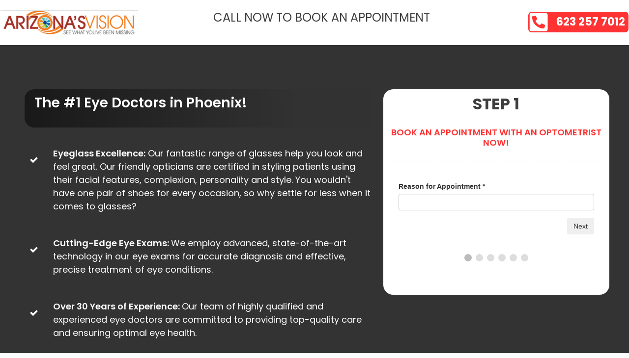

--- FILE ---
content_type: text/html; charset=UTF-8
request_url: https://0vla.com/arizonas-vision-optometrists/
body_size: 24904
content:
<!DOCTYPE html>
<!--[if IE 7]>
<html class="ie ie7" lang="en-US">
<![endif]-->
<!--[if IE 8]>
<html class="ie ie8" lang="en-US">
<![endif]-->
<!--[if !(IE 7) | !(IE 8)  ]><!-->
<html lang="en-US"class="tcb">
<!--<![endif]-->
<head>
		<meta charset="UTF-8"/>
				
			<meta name="viewport" content="width=device-width, initial-scale=1.0"/>

	<style type="text/css" id="tcb-style-base-page-173"  onLoad="typeof window.lightspeedOptimizeStylesheet === 'function' && window.lightspeedOptimizeStylesheet()" class="tcb-lightspeed-style">.thrv-page-section{position: relative;box-sizing: border-box !important;}.thrv-page-section .tve-page-section-out{position: absolute;width: 100%;height: 100%;left: 0px;top: 0px;box-sizing: border-box;transition: box-shadow 0.5s ease 0s;overflow: hidden;}.thrv-page-section.tve-height-update .tve-page-section-in{min-height: 150px;}.thrv-page-section .tve-page-section-in{box-sizing: border-box;margin-right: auto;margin-left: auto;position: relative;z-index: 1;min-height: 40px;}.tve-page-section-in > .thrv_wrapper:first-child{margin-top: 0px;}.tve-page-section-in > .thrv_wrapper:last-child{margin-bottom: 0px;}.thrv_wrapper .tve-content-box-background{position: absolute;width: 100%;left: 0px;top: 0px;overflow: hidden;-webkit-background-clip: padding-box;height: 100% !important;}.thrv_wrapper.thrv-content-box{box-sizing: border-box;position: relative;min-height: 10px;}.thrv_wrapper.thrv-content-box div:not(.thrv_icon):not(.ui-resizable-handle):not(.tve-auxiliary-icon-element){box-sizing: border-box;}.tve-cb{display: inline-block;vertical-align: middle;clear: both;overflow: visible;width: 100%;z-index: 1;position: relative;min-height: 10px;}.tcb-icon{display: inline-block;width: 1em;height: 1em;line-height: 1em;vertical-align: middle;stroke-width: 0;stroke: currentcolor;fill: currentcolor;box-sizing: content-box;transform: rotate(var(--tcb-icon-rotation-angle,0deg));}svg.tcb-icon path:not([fill="none"]){transition: none 0s ease 0s;fill: inherit !important;stroke: inherit !important;}.thrv_icon{text-align: center;}.thrv-button{max-width: 100%;margin-left: auto;margin-right: auto;display: table !important;}.thrv-button.thrv_wrapper{padding: 0px;}.thrv-button .tcb-plain-text{cursor: pointer;}.tcb-with-icon:not(.tcb-flip) .tcb-button-texts{padding-left: 15px;}.tcb-with-icon .tcb-button-icon{display: block;}.tcb-with-icon .tcb-button-icon .thrv_wrapper.thrv_icon{margin: 0px;}a.tcb-button-link{background-color: rgb(26,188,156);padding: 12px 15px;font-size: 18px;box-sizing: border-box;display: inline-flex;align-items: center;overflow: hidden;width: 100%;text-align: center;line-height: 1.2em;}a.tcb-button-link:hover{background-color: rgb(21,162,136);}.thrv-button a.tcb-button-link{color: rgb(255,255,255);text-decoration: none !important;}a.tcb-button-link > span::before{position: absolute;content: "";display: none;top: -100px;bottom: -100px;width: 1px;left: 10px;background-color: rgb(0,121,0);}span.tcb-button-texts{color: inherit;display: block;flex: 1 1 0%;position: relative;}span.tcb-button-texts > span{display: block;padding: 0px;}span.tcb-button-icon{display: none;font-size: 1em;line-height: 0;position: relative;color: inherit;}span.tcb-button-icon .tcb-icon{height: 1em;}.thrv-styled_list{padding-top: 10px !important;padding-bottom: 10px !important;}.thrv-styled_list ul.tcb-styled-list{list-style: none;margin: 0px !important;padding: 0px !important;}.thrv-styled_list ul.tcb-styled-list li div.thrv_icon{padding: 10px;margin: 0px;box-sizing: content-box;}.tcb-styled-list-icon-text{display: block;z-index: 0;line-height: 2.3em;}.tcb-styled-list-icon{position: relative;z-index: 1;}.thrv-styled-list-item{display: flex;place-content: flex-start;align-items: flex-start;word-break: break-word;}.thrv-styled-list-item::before{content: none !important;}.tve_image_caption{position: relative;}.tve_image_caption:not(.tcb-mm-image.tve-tab-image){height: auto !important;}.tve_image_caption .tve_image{max-width: 100%;width: 100%;}.tcb-style-wrap strong{font-weight: var(--g-bold-weight,bold);}.tcb-plain-text{cursor: text;}.thrv_text_element{overflow-wrap: break-word;}.notifications-content-wrapper.tcb-permanently-hidden{display: none !important;}.tcb-permanently-hidden{display: none !important;}.tar-disabled{cursor: default;opacity: 0.4;pointer-events: none;}.tcb-clear::after{display: block;height: 0px;content: "";}.tve_js_placeholder{background: none !important;}.thrv_wrapper.tve-scroll-parallax{transform: translate(var(--parallaxTX),var(--parallaxTY)) rotate(var(--parallaxR)) scale(var(--parallaxS)) perspective(var(--parallaxP)) rotateY(var(--parallaxRY)) !important;opacity: var(--parallaxO) !important;filter: blur(var(--parallaxB)) !important;transition: all 0.2s linear 0s !important;}.thrv_wrapper.tve-scroll-parallax.tcb-compact-edit-mode{outline: none !important;}.tve_ea_thrive_animation{opacity: 0;}.tve_ea_thrive_animation.tve_anim_start{opacity: 1;transition: all 0.5s ease-out 0s;}.tve_ea_thrive_animation.tve_anim_sweep_to_right{opacity: 1;visibility: visible !important;}.tve_ea_thrive_animation.tve_anim_sweep_to_right > .tcb-button-link{position: relative;}.tve_ea_thrive_animation.tve_anim_sweep_to_right > .tcb-button-link > span{position: relative;z-index: 1;}.tve_ea_thrive_animation.tve_anim_sweep_to_right > .tcb-button-link::before{content: "";position: absolute;top: 0px;right: 0px;bottom: 0px;left: 0px;}.tve_ea_thrive_animation.tve_anim_sweep_to_right > .tcb-button-link::after{visibility: visible;content: "";position: absolute;top: 0px;right: 0px;bottom: 0px;left: 0px;border-radius: 0px;transform: scaleX(0);transform-origin: 0px 50%;transition-property: transform;transition-duration: 0.3s;transition-timing-function: ease-out;}.tve_ea_thrive_animation.tve_anim_sweep_to_right.tve_anim_start > .tcb-button-link::after,.tve_ea_thrive_animation.tve_anim_sweep_to_right:hover > .tcb-button-link::after{transform: scaleX(1) !important;}.tcb-flex-row{display: flex;flex-flow: row;align-items: stretch;justify-content: space-between;margin-top: 0px;margin-left: -15px;padding-bottom: 15px;padding-top: 15px;}.tcb-flex-col{flex: 1 1 auto;padding-top: 0px;padding-left: 15px;}.tcb-flex-row .tcb-flex-col{box-sizing: border-box;}.tcb--cols--2:not(.tcb-resized) > .tcb-flex-col{max-width: 50%;}.tcb--cols--3:not(.tcb-resized) > .tcb-flex-col{max-width: 33.3333%;}.tcb--cols--4:not(.tcb-resized) > .tcb-flex-col{max-width: 25%;}.tcb-col{height: 100%;display: flex;flex-direction: column;position: relative;}.tcb-flex-row .tcb-col{box-sizing: border-box;}html{text-rendering: auto !important;}html body{text-rendering: auto !important;}body.tve_lp::before{content: none;}#tve_editor ul{margin-left: 20px;}.thrv_wrapper{margin-top: 20px;margin-bottom: 20px;padding: 1px;}.thrv_wrapper div{box-sizing: content-box;}.thrv_wrapper.tve-elem-default-pad{padding: 20px;}.thrv_wrapper.thrv_text_element,.thrv_wrapper.thrv-page-section{margin: 0px;}.thrv_wrapper.thrv-columns{margin-top: 10px;margin-bottom: 10px;padding: 0px;}p{font-size: 1em;}.tve_image{border-radius: 0px;box-shadow: none;}div .tve_image_caption{padding: 0px;max-width: 100% !important;box-sizing: border-box !important;}.tve_image_caption .tve_image_frame{display: block;max-width: 100%;position: relative;overflow: hidden;}.tve_image_caption .tve_image{display: block;padding: 0px;height: auto;}.thrv_icon{line-height: 0;}.thrv_icon.tcb-icon-display{display: table;border-collapse: initial;}.thrv_icon.thrv_wrapper{margin-left: auto;margin-right: auto;padding: 0px;}.tve-page-section-out[data-clip-id]{transform: rotateZ(0deg);}:not(#_s):not(#_s) .tcb-conditional-display-placeholder{position: relative;min-height: var(--tcb-container-height-d,100px) !important;}:not(#_s):not(#_s) .tcb-conditional-display-placeholder.thrv-page-section{box-sizing: border-box;margin: 0px;}:not(#_s):not(#_s) .tcb-conditional-display-placeholder.thrv-content-box{box-sizing: border-box;}:not(#_s):not(#_s) .tcb-conditional-display-placeholder .tve-page-section-out,:not(#_s):not(#_s) .tcb-conditional-display-placeholder .tve-content-box-background{box-sizing: border-box;position: absolute;width: 100%;height: 100%;left: 0px;top: 0px;overflow: hidden;}.thrv_wrapper.thrv_contentbox_shortcode{position: relative;}.thrv_wrapper.thrv_text_element{padding: 1px;}a.tcb-plain-text{cursor: pointer;}.landingpage-section{flex-shrink: 1;position: relative;margin: 0px;padding: 0px;display: flex;justify-content: center;align-items: center;width: 100%;z-index: 1;box-sizing: border-box !important;}.landingpage-section .section-content{position: relative;z-index: 1;margin-left: auto;margin-right: auto;height: 100%;width: 100%;max-width: 100%;box-sizing: border-box !important;}.landingpage-section .section-background{box-sizing: border-box;height: 100%;position: absolute;top: 0px;overflow: hidden;width: 100%;max-width: 100%;z-index: 0;}.landingpage-section.hide-section{display: none;}@media (max-width: 1023px){:not(#_s):not(#_s) .tcb-conditional-display-placeholder{min-height: var(--tcb-container-height-t) !important;}}@media (max-width: 767px){html{overflow-x: hidden !important;}html,body{max-width: 100vw !important;}.tcb-flex-row{flex-direction: column;}.thrv_wrapper > .tcb-flex-row:not(.v-2) > .tcb-flex-col{width: 100%;max-width: 100% !important;flex: 0 0 auto !important;}.tcb-flex-row.v-2{flex-direction: row;}.tcb-flex-row.v-2:not(.tcb-mobile-no-wrap){flex-wrap: wrap;}.tcb-flex-row.v-2:not(.tcb-mobile-no-wrap) > .tcb-flex-col{width: 100%;flex: 1 0 390px;max-width: 100% !important;}:not(#_s):not(#_s) .tcb-conditional-display-placeholder{min-height: var(--tcb-container-height-m) !important;}}@media (max-width: 1023px) and (min-width: 768px){.tcb-flex-row:not(.tcb--cols--2):not(.tcb-medium-no-wrap),.tcb-flex-row.tcb-resized:not(.tcb--cols--2):not(.tcb-medium-no-wrap){flex-wrap: wrap;}.tcb-flex-row:not(.tcb--cols--2):not(.tcb-medium-no-wrap) > .tcb-flex-col,.tcb-flex-row.tcb-resized:not(.tcb--cols--2):not(.tcb-medium-no-wrap) > .tcb-flex-col{flex: 1 0 250px;max-width: 100% !important;}.tcb-flex-row.tcb-medium-wrap,.tcb-flex-row.tcb-resized.tcb-medium-wrap{flex-wrap: wrap;}.tcb-flex-row.tcb-medium-wrap > .tcb-flex-col,.tcb-flex-row.tcb-resized.tcb-medium-wrap > .tcb-flex-col{max-width: 100% !important;}}@media screen and (-ms-high-contrast: active),(-ms-high-contrast: none){.tcb-flex-col{width: 100%;}.tcb-col{display: block;}}@media screen and (max-device-width: 480px){body{text-size-adjust: none;}}</style>		<script type="text/javascript">
			window.flatStyles = window.flatStyles || ''

			window.lightspeedOptimizeStylesheet = function () {
				const currentStylesheet = document.querySelector( '.tcb-lightspeed-style:not([data-ls-optimized])' )

				if ( currentStylesheet ) {
					try {
						if ( currentStylesheet.sheet && currentStylesheet.sheet.cssRules ) {
							if ( window.flatStyles ) {
								if ( this.optimizing ) {
									setTimeout( window.lightspeedOptimizeStylesheet.bind( this ), 24 )
								} else {
									this.optimizing = true;

									let rulesIndex = 0;

									while ( rulesIndex < currentStylesheet.sheet.cssRules.length ) {
										const rule = currentStylesheet.sheet.cssRules[ rulesIndex ]
										/* remove rules that already exist in the page */
										if ( rule.type === CSSRule.STYLE_RULE && window.flatStyles.includes( `${rule.selectorText}{` ) ) {
											currentStylesheet.sheet.deleteRule( rulesIndex )
										} else {
											rulesIndex ++
										}
									}
									/* optimize, mark it such, move to the next file, append the styles we have until now */
									currentStylesheet.setAttribute( 'data-ls-optimized', '1' )

									window.flatStyles += currentStylesheet.innerHTML

									this.optimizing = false
								}
							} else {
								window.flatStyles = currentStylesheet.innerHTML
								currentStylesheet.setAttribute( 'data-ls-optimized', '1' )
							}
						}
					} catch ( error ) {
						console.warn( error )
					}

					if ( currentStylesheet.parentElement.tagName !== 'HEAD' ) {
						/* always make sure that those styles end up in the head */
						const stylesheetID = currentStylesheet.id;
						/**
						 * make sure that there is only one copy of the css
						 * e.g display CSS
						 */
						if ( ( ! stylesheetID || ( stylesheetID && ! document.querySelector( `head #${stylesheetID}` ) ) ) ) {
							document.head.prepend( currentStylesheet )
						} else {
							currentStylesheet.remove();
						}
					}
				}
			}

			window.lightspeedOptimizeFlat = function ( styleSheetElement ) {
				if ( document.querySelectorAll( 'link[href*="thrive_flat.css"]' ).length > 1 ) {
					/* disable this flat if we already have one */
					styleSheetElement.setAttribute( 'disabled', true )
				} else {
					/* if this is the first one, make sure he's in head */
					if ( styleSheetElement.parentElement.tagName !== 'HEAD' ) {
						document.head.append( styleSheetElement )
					}
				}
			}
		</script>
		<title>Arizona&#8217;s Vision Optometrists</title>
<meta name='robots' content='max-image-preview:large' />
<link rel="alternate" type="application/rss+xml" title=" &raquo; Feed" href="https://0vla.com/feed/" />
<link rel="alternate" type="application/rss+xml" title=" &raquo; Comments Feed" href="https://0vla.com/comments/feed/" />
<link rel="alternate" title="oEmbed (JSON)" type="application/json+oembed" href="https://0vla.com/wp-json/oembed/1.0/embed?url=https%3A%2F%2F0vla.com%2Farizonas-vision-optometrists%2F" />
<link rel="alternate" title="oEmbed (XML)" type="text/xml+oembed" href="https://0vla.com/wp-json/oembed/1.0/embed?url=https%3A%2F%2F0vla.com%2Farizonas-vision-optometrists%2F&#038;format=xml" />

<style id='wp-emoji-styles-inline-css' type='text/css'>

	img.wp-smiley, img.emoji {
		display: inline !important;
		border: none !important;
		box-shadow: none !important;
		height: 1em !important;
		width: 1em !important;
		margin: 0 0.07em !important;
		vertical-align: -0.1em !important;
		background: none !important;
		padding: 0 !important;
	}
/*# sourceURL=wp-emoji-styles-inline-css */
</style>


<link rel='stylesheet' id='tve-ult-main-frame-css-css' href='https://0vla.com/wp-content/plugins/thrive-ultimatum/tcb-bridge/assets/css/placeholders.css?ver=10.8.4' type='text/css' media='all' />
<link rel='stylesheet' id='tvo-frontend-css' href='https://0vla.com/wp-content/plugins/thrive-ovation/tcb-bridge/frontend/css/frontend.css?ver=6.9' type='text/css' media='all' />
<link rel='stylesheet' id='thrive-theme-landingpage-front-css' href='https://0vla.com/wp-content/themes/thrive-theme/inc/assets/dist/landingpage-front.css?ver=10.3' type='text/css' media='all' />
<link rel='stylesheet' id='thrive-theme-css' href='https://0vla.com/wp-content/themes/thrive-theme/style.css?ver=10.3' type='text/css' media='all' />
<script type="text/javascript" src="https://0vla.com/wp-includes/js/jquery/jquery.min.js?ver=3.7.1" id="jquery-core-js"></script>
<script type="text/javascript" src="https://0vla.com/wp-includes/js/jquery/jquery-migrate.min.js?ver=3.4.1" id="jquery-migrate-js"></script>
<script type="text/javascript" src="https://0vla.com/wp-includes/js/jquery/ui/core.min.js?ver=1.13.3" id="jquery-ui-core-js"></script>
<script type="text/javascript" src="https://0vla.com/wp-includes/js/jquery/ui/menu.min.js?ver=1.13.3" id="jquery-ui-menu-js"></script>
<script type="text/javascript" src="https://0vla.com/wp-includes/js/dist/dom-ready.min.js?ver=f77871ff7694fffea381" id="wp-dom-ready-js"></script>
<script type="text/javascript" src="https://0vla.com/wp-includes/js/dist/hooks.min.js?ver=dd5603f07f9220ed27f1" id="wp-hooks-js"></script>
<script type="text/javascript" src="https://0vla.com/wp-includes/js/dist/i18n.min.js?ver=c26c3dc7bed366793375" id="wp-i18n-js"></script>
<script type="text/javascript" id="wp-i18n-js-after">
/* <![CDATA[ */
wp.i18n.setLocaleData( { 'text direction\u0004ltr': [ 'ltr' ] } );
//# sourceURL=wp-i18n-js-after
/* ]]> */
</script>
<script type="text/javascript" src="https://0vla.com/wp-includes/js/dist/a11y.min.js?ver=cb460b4676c94bd228ed" id="wp-a11y-js"></script>
<script type="text/javascript" src="https://0vla.com/wp-includes/js/jquery/ui/autocomplete.min.js?ver=1.13.3" id="jquery-ui-autocomplete-js"></script>
<script type="text/javascript" src="https://0vla.com/wp-includes/js/imagesloaded.min.js?ver=5.0.0" id="imagesloaded-js"></script>
<script type="text/javascript" src="https://0vla.com/wp-includes/js/masonry.min.js?ver=4.2.2" id="masonry-js"></script>
<script type="text/javascript" src="https://0vla.com/wp-includes/js/jquery/jquery.masonry.min.js?ver=3.1.2b" id="jquery-masonry-js"></script>
<script type="text/javascript" id="tve_frontend-js-extra">
/* <![CDATA[ */
var tve_frontend_options = {"ajaxurl":"https://0vla.com/wp-admin/admin-ajax.php","is_editor_page":"","page_events":[],"is_single":"1","social_fb_app_id":"","dash_url":"https://0vla.com/wp-content/plugins/thrive-visual-editor/thrive-dashboard","queried_object":{"ID":173,"post_author":"1"},"query_vars":{"page":"","pagename":"arizonas-vision-optometrists","certificate_u":""},"$_POST":[],"translations":{"Copy":"Copy","empty_username":"ERROR: The username field is empty.","empty_password":"ERROR: The password field is empty.","empty_login":"ERROR: Enter a username or email address.","min_chars":"At least %s characters are needed","no_headings":"No headings found","registration_err":{"required_field":"\u003Cstrong\u003EError\u003C/strong\u003E: This field is required","required_email":"\u003Cstrong\u003EError\u003C/strong\u003E: Please type your email address","invalid_email":"\u003Cstrong\u003EError\u003C/strong\u003E: The email address isn&#8217;t correct","passwordmismatch":"\u003Cstrong\u003EError\u003C/strong\u003E: Password mismatch"}},"routes":{"posts":"https://0vla.com/wp-json/tcb/v1/posts","video_reporting":"https://0vla.com/wp-json/tcb/v1/video-reporting","courses":"https://0vla.com/wp-json/tva/v1/course_list_element","certificate_search":"https://0vla.com/wp-json/tva/v1/certificate/search","assessments":"https://0vla.com/wp-json/tva/v1/user/assessment","testimonials":"https://0vla.com/wp-json/tcb/v1/testimonials"},"nonce":"97cd7c61ff","allow_video_src":"","google_client_id":null,"google_api_key":null,"facebook_app_id":null,"lead_generation_custom_tag_apis":["activecampaign","aweber","convertkit","drip","klicktipp","mailchimp","sendlane","zapier"],"post_request_data":[],"user_profile_nonce":"40a6935991","ip":"18.188.198.91","current_user":[],"post_id":"173","post_title":"Arizona\u2019s Vision Optometrists","post_type":"page","post_url":"https://0vla.com/arizonas-vision-optometrists/","is_lp":"tcb2-bright-smart-lead-generation-2","conditional_display":{"is_tooltip_dismissed":false}};
//# sourceURL=tve_frontend-js-extra
/* ]]> */
</script>
<script type="text/javascript" src="https://0vla.com/wp-content/plugins/thrive-visual-editor/editor/js/dist/modules/general.min.js?ver=10.8.4" id="tve_frontend-js"></script>
<script type="text/javascript" id="theme-frontend-js-extra">
/* <![CDATA[ */
var thrive_front_localize = {"comments_form":{"error_defaults":{"email":"Email address invalid","url":"Website address invalid","required":"Required field missing"}},"routes":{"posts":"https://0vla.com/wp-json/tcb/v1/posts","frontend":"https://0vla.com/wp-json/ttb/v1/frontend"},"tar_post_url":"?tve=true&action=architect&from_theme=1","is_editor":"","ID":"240","template_url":"?tve=true&action=architect&from_tar=173","pagination_url":{"template":"https://0vla.com/arizonas-vision-optometrists/page/[thrive_page_number]/","base":"https://0vla.com/arizonas-vision-optometrists/"},"sidebar_visibility":[],"is_singular":"1","is_user_logged_in":""};
//# sourceURL=theme-frontend-js-extra
/* ]]> */
</script>
<script type="text/javascript" src="https://0vla.com/wp-content/themes/thrive-theme/inc/assets/dist/frontend.min.js?ver=10.3" id="theme-frontend-js"></script>
<script type="text/javascript" src="https://0vla.com/wp-content/plugins/thrive-ovation/tcb-bridge/frontend/js/display-testimonials-tcb.min.js?ver=10.8.4" id="display-testimonials-tcb-js"></script>
<link rel="https://api.w.org/" href="https://0vla.com/wp-json/" /><link rel="alternate" title="JSON" type="application/json" href="https://0vla.com/wp-json/wp/v2/pages/173" /><link rel="EditURI" type="application/rsd+xml" title="RSD" href="https://0vla.com/xmlrpc.php?rsd" />
<meta name="generator" content="WordPress 6.9" />
<link rel="canonical" href="https://0vla.com/arizonas-vision-optometrists/" />
<link rel='shortlink' href='https://0vla.com/?p=173' />

<style type="text/css">:not(#tve) .ttfm1{font-family: 'Source Sans Pro' !important;font-weight: 400 !important;}.ttfm1 input, .ttfm1 select, .ttfm1 textarea, .ttfm1 button {font-family: 'Source Sans Pro' !important;font-weight: 400 !important;}:not(#tve) .ttfm1.bold_text,.ttfm1 .bold_text,.ttfm1 b,.ttfm1 strong{font-weight: 600 !important;}.ttfm1.bold_text,.ttfm1 .bold_text,.ttfm1 b,.ttfm1 strong input, .ttfm1.bold_text,.ttfm1 .bold_text,.ttfm1 b,.ttfm1 strong select, .ttfm1.bold_text,.ttfm1 .bold_text,.ttfm1 b,.ttfm1 strong textarea, .ttfm1.bold_text,.ttfm1 .bold_text,.ttfm1 b,.ttfm1 strong button {font-weight: 600 !important;}:not(#tve) .ttfm2{font-family: 'Lato' !important;font-weight: 400 !important;}.ttfm2 input, .ttfm2 select, .ttfm2 textarea, .ttfm2 button {font-family: 'Lato' !important;font-weight: 400 !important;}:not(#tve) .ttfm2.bold_text,.ttfm2 .bold_text,.ttfm2 b,.ttfm2 strong{font-weight: 700 !important;}.ttfm2.bold_text,.ttfm2 .bold_text,.ttfm2 b,.ttfm2 strong input, .ttfm2.bold_text,.ttfm2 .bold_text,.ttfm2 b,.ttfm2 strong select, .ttfm2.bold_text,.ttfm2 .bold_text,.ttfm2 b,.ttfm2 strong textarea, .ttfm2.bold_text,.ttfm2 .bold_text,.ttfm2 b,.ttfm2 strong button {font-weight: 700 !important;}:not(#tve) .ttfm3{font-family: 'Roboto' !important;font-weight: 400 !important;}.ttfm3 input, .ttfm3 select, .ttfm3 textarea, .ttfm3 button {font-family: 'Roboto' !important;font-weight: 400 !important;}:not(#tve) .ttfm3.bold_text,.ttfm3 .bold_text,.ttfm3 b,.ttfm3 strong{font-weight: 500 !important;}.ttfm3.bold_text,.ttfm3 .bold_text,.ttfm3 b,.ttfm3 strong input, .ttfm3.bold_text,.ttfm3 .bold_text,.ttfm3 b,.ttfm3 strong select, .ttfm3.bold_text,.ttfm3 .bold_text,.ttfm3 b,.ttfm3 strong textarea, .ttfm3.bold_text,.ttfm3 .bold_text,.ttfm3 b,.ttfm3 strong button {font-weight: 500 !important;}:not(#tve) .ttfm4{font-family: 'Patua One' !important;font-weight: 400 !important;}.ttfm4 input, .ttfm4 select, .ttfm4 textarea, .ttfm4 button {font-family: 'Patua One' !important;font-weight: 400 !important;}:not(#tve) .ttfm5{font-family: 'Lato' !important;font-weight: 300 !important;}.ttfm5 input, .ttfm5 select, .ttfm5 textarea, .ttfm5 button {font-family: 'Lato' !important;font-weight: 300 !important;}:not(#tve) .ttfm5.bold_text,.ttfm5 .bold_text,.ttfm5 b,.ttfm5 strong{font-weight: 700 !important;}.ttfm5.bold_text,.ttfm5 .bold_text,.ttfm5 b,.ttfm5 strong input, .ttfm5.bold_text,.ttfm5 .bold_text,.ttfm5 b,.ttfm5 strong select, .ttfm5.bold_text,.ttfm5 .bold_text,.ttfm5 b,.ttfm5 strong textarea, .ttfm5.bold_text,.ttfm5 .bold_text,.ttfm5 b,.ttfm5 strong button {font-weight: 700 !important;}</style><style type="text/css" id="tve_global_variables">:root{--tcb-background-author-image:url(https://secure.gravatar.com/avatar/9077995912bed4611ed7d852de09b27edb55b5bf6d210d930314640dfa1faff9?s=256&d=mm&r=g);--tcb-background-user-image:url();--tcb-background-featured-image-thumbnail:url(https://0vla.com/wp-content/plugins/thrive-visual-editor/editor/css/images/featured_image.png);--tcb-skin-color-0:hsla(var(--tcb-theme-main-master-h,52), var(--tcb-theme-main-master-s,100%), var(--tcb-theme-main-master-l,59%), var(--tcb-theme-main-master-a,1));--tcb-skin-color-0-h:var(--tcb-theme-main-master-h,52);--tcb-skin-color-0-s:var(--tcb-theme-main-master-s,100%);--tcb-skin-color-0-l:var(--tcb-theme-main-master-l,59%);--tcb-skin-color-0-a:var(--tcb-theme-main-master-a,1);--tcb-skin-color-1:hsla(calc(var(--tcb-theme-main-master-h,52) - 0 ), calc(var(--tcb-theme-main-master-s,100%) - 21% ), calc(var(--tcb-theme-main-master-l,59%) - 5% ), 0.5);--tcb-skin-color-1-h:calc(var(--tcb-theme-main-master-h,52) - 0 );--tcb-skin-color-1-s:calc(var(--tcb-theme-main-master-s,100%) - 21% );--tcb-skin-color-1-l:calc(var(--tcb-theme-main-master-l,59%) - 5% );--tcb-skin-color-1-a:0.5;--tcb-skin-color-2:rgb(248, 248, 248);--tcb-skin-color-2-h:0;--tcb-skin-color-2-s:0%;--tcb-skin-color-2-l:97%;--tcb-skin-color-2-a:1;--tcb-skin-color-3:hsla(calc(var(--tcb-theme-main-master-h,52) + 29 ), 87%, 12%, 1);--tcb-skin-color-3-h:calc(var(--tcb-theme-main-master-h,52) + 29 );--tcb-skin-color-3-s:87%;--tcb-skin-color-3-l:12%;--tcb-skin-color-3-a:1;--tcb-skin-color-4:rgb(12, 17, 21);--tcb-skin-color-4-h:206;--tcb-skin-color-4-s:27%;--tcb-skin-color-4-l:6%;--tcb-skin-color-4-a:1;--tcb-skin-color-5:rgb(106, 107, 108);--tcb-skin-color-5-h:210;--tcb-skin-color-5-s:0%;--tcb-skin-color-5-l:41%;--tcb-skin-color-5-a:1;--tcb-skin-color-8:hsla(calc(var(--tcb-theme-main-master-h,52) - 0 ), calc(var(--tcb-theme-main-master-s,100%) - 20% ), calc(var(--tcb-theme-main-master-l,59%) - 4% ), 0.18);--tcb-skin-color-8-h:calc(var(--tcb-theme-main-master-h,52) - 0 );--tcb-skin-color-8-s:calc(var(--tcb-theme-main-master-s,100%) - 20% );--tcb-skin-color-8-l:calc(var(--tcb-theme-main-master-l,59%) - 4% );--tcb-skin-color-8-a:0.18;--tcb-skin-color-9:hsla(calc(var(--tcb-theme-main-master-h,52) - 4 ), 54%, 95%, 1);--tcb-skin-color-9-h:calc(var(--tcb-theme-main-master-h,52) - 4 );--tcb-skin-color-9-s:54%;--tcb-skin-color-9-l:95%;--tcb-skin-color-9-a:1;--tcb-skin-color-10:hsla(calc(var(--tcb-theme-main-master-h,52) - 21 ), 100%, 80%, 1);--tcb-skin-color-10-h:calc(var(--tcb-theme-main-master-h,52) - 21 );--tcb-skin-color-10-s:100%;--tcb-skin-color-10-l:80%;--tcb-skin-color-10-a:1;--tcb-skin-color-13:hsla(calc(var(--tcb-theme-main-master-h,52) - 0 ), calc(var(--tcb-theme-main-master-s,100%) - 20% ), calc(var(--tcb-theme-main-master-l,59%) - 23% ), 0.5);--tcb-skin-color-13-h:calc(var(--tcb-theme-main-master-h,52) - 0 );--tcb-skin-color-13-s:calc(var(--tcb-theme-main-master-s,100%) - 20% );--tcb-skin-color-13-l:calc(var(--tcb-theme-main-master-l,59%) - 23% );--tcb-skin-color-13-a:0.5;--tcb-skin-color-14:rgb(230, 230, 230);--tcb-skin-color-14-h:0;--tcb-skin-color-14-s:0%;--tcb-skin-color-14-l:90%;--tcb-skin-color-14-a:1;--tcb-skin-color-16:hsla(calc(var(--tcb-theme-main-master-h,52) - 5 ), 2%, 35%, 1);--tcb-skin-color-16-h:calc(var(--tcb-theme-main-master-h,52) - 5 );--tcb-skin-color-16-s:2%;--tcb-skin-color-16-l:35%;--tcb-skin-color-16-a:1;--tcb-skin-color-18:hsla(calc(var(--tcb-theme-main-master-h,52) + 13 ), calc(var(--tcb-theme-main-master-s,100%) - 24% ), calc(var(--tcb-theme-main-master-l,59%) - 8% ), 0.8);--tcb-skin-color-18-h:calc(var(--tcb-theme-main-master-h,52) + 13 );--tcb-skin-color-18-s:calc(var(--tcb-theme-main-master-s,100%) - 24% );--tcb-skin-color-18-l:calc(var(--tcb-theme-main-master-l,59%) - 8% );--tcb-skin-color-18-a:0.8;--tcb-skin-color-19:hsla(calc(var(--tcb-theme-main-master-h,52) - 3 ), 56%, 96%, 0.85);--tcb-skin-color-19-h:calc(var(--tcb-theme-main-master-h,52) - 3 );--tcb-skin-color-19-s:56%;--tcb-skin-color-19-l:96%;--tcb-skin-color-19-a:0.85;--tcb-skin-color-20:hsla(calc(var(--tcb-theme-main-master-h,52) - 3 ), 56%, 96%, 0.9);--tcb-skin-color-20-h:calc(var(--tcb-theme-main-master-h,52) - 3 );--tcb-skin-color-20-s:56%;--tcb-skin-color-20-l:96%;--tcb-skin-color-20-a:0.9;--tcb-skin-color-21:hsla(calc(var(--tcb-theme-main-master-h,52) - 2 ), calc(var(--tcb-theme-main-master-s,100%) - 24% ), calc(var(--tcb-theme-main-master-l,59%) - 6% ), 0.12);--tcb-skin-color-21-h:calc(var(--tcb-theme-main-master-h,52) - 2 );--tcb-skin-color-21-s:calc(var(--tcb-theme-main-master-s,100%) - 24% );--tcb-skin-color-21-l:calc(var(--tcb-theme-main-master-l,59%) - 6% );--tcb-skin-color-21-a:0.12;--tcb-skin-color-22:rgb(255, 255, 255);--tcb-skin-color-22-h:0;--tcb-skin-color-22-s:0%;--tcb-skin-color-22-l:100%;--tcb-skin-color-22-a:1;--tcb-skin-color-23:rgb(32, 65, 71);--tcb-skin-color-23-h:189;--tcb-skin-color-23-s:37%;--tcb-skin-color-23-l:20%;--tcb-skin-color-23-a:1;--tcb-skin-color-24:rgb(59, 59, 59);--tcb-skin-color-24-h:0;--tcb-skin-color-24-s:0%;--tcb-skin-color-24-l:23%;--tcb-skin-color-24-a:1;--tcb-skin-color-25:hsla(calc(var(--tcb-theme-main-master-h,52) - 1 ), calc(var(--tcb-theme-main-master-s,100%) - 18% ), calc(var(--tcb-theme-main-master-l,59%) + 2% ), 0.04);--tcb-skin-color-25-h:calc(var(--tcb-theme-main-master-h,52) - 1 );--tcb-skin-color-25-s:calc(var(--tcb-theme-main-master-s,100%) - 18% );--tcb-skin-color-25-l:calc(var(--tcb-theme-main-master-l,59%) + 2% );--tcb-skin-color-25-a:0.04;--tcb-skin-color-26:hsla(calc(var(--tcb-theme-main-master-h,52) + 1 ), calc(var(--tcb-theme-main-master-s,100%) - 16% ), calc(var(--tcb-theme-main-master-l,59%) + 5% ), 0.12);--tcb-skin-color-26-h:calc(var(--tcb-theme-main-master-h,52) + 1 );--tcb-skin-color-26-s:calc(var(--tcb-theme-main-master-s,100%) - 16% );--tcb-skin-color-26-l:calc(var(--tcb-theme-main-master-l,59%) + 5% );--tcb-skin-color-26-a:0.12;--tcb-skin-color-27:hsla(calc(var(--tcb-theme-main-master-h,52) + 9 ), calc(var(--tcb-theme-main-master-s,100%) - 18% ), calc(var(--tcb-theme-main-master-l,59%) + 10% ), 1);--tcb-skin-color-27-h:calc(var(--tcb-theme-main-master-h,52) + 9 );--tcb-skin-color-27-s:calc(var(--tcb-theme-main-master-s,100%) - 18% );--tcb-skin-color-27-l:calc(var(--tcb-theme-main-master-l,59%) + 10% );--tcb-skin-color-27-a:1;--tcb-skin-color-28:hsla(calc(var(--tcb-theme-main-master-h,52) + 2 ), 41%, 81%, 1);--tcb-skin-color-28-h:calc(var(--tcb-theme-main-master-h,52) + 2 );--tcb-skin-color-28-s:41%;--tcb-skin-color-28-l:81%;--tcb-skin-color-28-a:1;--tcb-skin-color-29:hsla(calc(var(--tcb-theme-main-master-h,52) - 0 ), calc(var(--tcb-theme-main-master-s,100%) - 17% ), calc(var(--tcb-theme-main-master-l,59%) + 5% ), 0.4);--tcb-skin-color-29-h:calc(var(--tcb-theme-main-master-h,52) - 0 );--tcb-skin-color-29-s:calc(var(--tcb-theme-main-master-s,100%) - 17% );--tcb-skin-color-29-l:calc(var(--tcb-theme-main-master-l,59%) + 5% );--tcb-skin-color-29-a:0.4;--tcb-skin-color-30:hsla(calc(var(--tcb-theme-main-master-h,52) - 2 ), calc(var(--tcb-theme-main-master-s,100%) - 18% ), calc(var(--tcb-theme-main-master-l,59%) + 3% ), 0.85);--tcb-skin-color-30-h:calc(var(--tcb-theme-main-master-h,52) - 2 );--tcb-skin-color-30-s:calc(var(--tcb-theme-main-master-s,100%) - 18% );--tcb-skin-color-30-l:calc(var(--tcb-theme-main-master-l,59%) + 3% );--tcb-skin-color-30-a:0.85;--tcb-main-master-h:214;--tcb-main-master-s:100%;--tcb-main-master-l:59%;--tcb-main-master-a:1;--tcb-theme-main-master-h:214;--tcb-theme-main-master-s:100%;--tcb-theme-main-master-l:59%;--tcb-theme-main-master-a:1;--tcb-tpl-color-0:rgb(255, 51, 51);--tcb-tpl-color-0-h:0;--tcb-tpl-color-0-s:100%;--tcb-tpl-color-0-l:60%;--tcb-tpl-color-0-a:1;--tcb-tpl-color-9:rgb(237, 186, 186);--tcb-tpl-color-9-h:0;--tcb-tpl-color-9-s:58%;--tcb-tpl-color-9-l:82%;--tcb-tpl-color-9-a:1;--tcb-tpl-color-32:rgba(255, 51, 51, 0.7);--tcb-tpl-color-32-h:0;--tcb-tpl-color-32-s:100%;--tcb-tpl-color-32-l:60%;--tcb-tpl-color-32-a:0.7;--tcb-tpl-color-31:rgba(255, 51, 51, 0.5);--tcb-tpl-color-31-h:0;--tcb-tpl-color-31-s:100%;--tcb-tpl-color-31-l:60%;--tcb-tpl-color-31-a:0.5;--tcb-tpl-color-8:rgb(51, 51, 51);--tcb-tpl-color-8-h:0;--tcb-tpl-color-8-s:0%;--tcb-tpl-color-8-l:20%;--tcb-tpl-color-8-a:1;--tcb-tpl-color-5:rgb(245, 245, 245);--tcb-tpl-color-5-h:0;--tcb-tpl-color-5-s:0%;--tcb-tpl-color-5-l:96%;--tcb-tpl-color-5-a:1;--tcb-tpl-color-11:rgb(68, 68, 68);--tcb-tpl-color-11-h:0;--tcb-tpl-color-11-s:0%;--tcb-tpl-color-11-l:26%;--tcb-tpl-color-11-a:1;--tcb-tpl-color-28:rgb(235, 235, 235);--tcb-tpl-color-28-h:0;--tcb-tpl-color-28-s:0%;--tcb-tpl-color-28-l:92%;--tcb-tpl-color-28-a:1;--tcb-tpl-color-30:rgb(62, 62, 62);--tcb-tpl-color-30-h:0;--tcb-tpl-color-30-s:0%;--tcb-tpl-color-30-l:24%;--tcb-tpl-color-30-a:1;--tcb-tpl-color-7:rgb(62, 62, 62);--tcb-tpl-color-7-h:0;--tcb-tpl-color-7-s:0%;--tcb-tpl-color-7-l:24%;--tcb-tpl-color-7-a:1;--tcb-tpl-color-6:rgb(255, 255, 255);--tcb-tpl-color-6-h:0;--tcb-tpl-color-6-s:0%;--tcb-tpl-color-6-l:100%;--tcb-tpl-color-6-a:1;--tcb-tpl-color-2:rgb(102, 102, 102);--tcb-tpl-color-2-h:0;--tcb-tpl-color-2-s:0%;--tcb-tpl-color-2-l:40%;--tcb-tpl-color-2-a:1;--tcb-main-master-h:0;--tcb-main-master-s:100%;--tcb-main-master-l:60%;--tcb-main-master-a:1;}</style>		<!-- HappyForms global container -->
		<script type="text/javascript">HappyForms = {};</script>
		<!-- End of HappyForms global container -->
		<style type="text/css" id="thrive-default-styles">@media (min-width: 300px) { .tcb-style-wrap h1{ color:var(--tcb-skin-color-24);--tcb-applied-color:var$(--tcb-skin-color-24);font-family:Arial, Helvetica, sans-serif;font-weight:var(--g-regular-weight, normal);font-size:64px;background-color:rgba(0, 0, 0, 0);font-style:normal;margin:0px;padding-top:0px;padding-bottom:22px;text-decoration:rgba(10, 10, 10, 0.85);text-transform:none;border-left:0px none rgba(10, 10, 10, 0.85);line-height:1.2em;--tcb-typography-font-family:Arial, Helvetica, sans-serif;--tcb-typography-color:var(--tcb-skin-color-24);--tve-applied-color:var$(--tcb-skin-color-24);--tcb-typography-font-size:64px;--tcb-typography-line-height:1.2em; }.tcb-style-wrap h2{ font-family:Arial, Helvetica, sans-serif;font-weight:var(--g-regular-weight, normal);color:var(--tcb-skin-color-24);--tcb-applied-color:var$(--tcb-skin-color-24);padding-top:0px;margin-top:0px;padding-bottom:22px;margin-bottom:0px;font-size:50px;line-height:1.3em;--tcb-typography-font-family:Arial, Helvetica, sans-serif;--tcb-typography-color:var(--tcb-skin-color-24);--tve-applied-color:var$(--tcb-skin-color-24);--tcb-typography-font-size:50px;--tcb-typography-line-height:1.3em; }.tcb-style-wrap h3{ font-family:Arial, Helvetica, sans-serif;font-weight:var(--g-regular-weight, normal);color:var(--tcb-skin-color-24);--tcb-applied-color:var$(--tcb-skin-color-24);padding-top:0px;margin-top:0px;padding-bottom:22px;margin-bottom:0px;font-size:44px;line-height:1.3em;--tcb-typography-font-family:Arial, Helvetica, sans-serif;--tcb-typography-color:var(--tcb-skin-color-24);--tve-applied-color:var$(--tcb-skin-color-24);--tcb-typography-font-size:44px;--tcb-typography-line-height:1.3em; }.tcb-style-wrap h4{ font-family:Arial, Helvetica, sans-serif;font-weight:var(--g-regular-weight, normal);color:var(--tcb-skin-color-24);--tcb-applied-color:var$(--tcb-skin-color-24);padding-top:0px;margin-top:0px;padding-bottom:22px;margin-bottom:0px;font-size:34px;line-height:1.4em;--tcb-typography-font-family:Arial, Helvetica, sans-serif;--tcb-typography-color:var(--tcb-skin-color-24);--tve-applied-color:var$(--tcb-skin-color-24);--tcb-typography-font-size:34px; }.tcb-style-wrap h5{ font-family:Arial, Helvetica, sans-serif;font-weight:var(--g-regular-weight, normal);color:var(--tcb-skin-color-24);--tcb-applied-color:var$(--tcb-skin-color-24);padding-top:0px;margin-top:0px;padding-bottom:22px;margin-bottom:0px;line-height:1.4em;--tcb-typography-font-family:Arial, Helvetica, sans-serif;--tcb-typography-color:var(--tcb-skin-color-24);--tve-applied-color:var$(--tcb-skin-color-24);font-size:24px;--tcb-typography-font-size:24px; }.tcb-style-wrap h6{ font-family:Arial, Helvetica, sans-serif;font-weight:var(--g-regular-weight, normal);color:var(--tcb-skin-color-24);--tcb-applied-color:var$(--tcb-skin-color-24);padding-top:0px;margin-top:0px;padding-bottom:22px;margin-bottom:0px;line-height:1.6em;--tcb-typography-font-family:Arial, Helvetica, sans-serif;--tcb-typography-color:var(--tcb-skin-color-24);--tve-applied-color:var$(--tcb-skin-color-24);font-size:22px;--tcb-typography-font-size:22px; }.tcb-style-wrap p{ color:var(--tcb-skin-color-24);--tcb-applied-color:var$(--tcb-skin-color-24);font-family:Arial, Helvetica, sans-serif;font-weight:var(--g-regular-weight, normal);font-size:18px;padding-top:0px;margin-top:0px;padding-bottom:26px;margin-bottom:0px;--tcb-typography-font-family:Arial, Helvetica, sans-serif;--tcb-typography-color:var(--tcb-skin-color-24);--tve-applied-color:var$(--tcb-skin-color-24);line-height:2em;--tcb-typography-line-height:2em; }:not(.inc) .thrv_text_element a:not(.tcb-button-link), :not(.inc) .tcb-styled-list a, :not(.inc) .tcb-numbered-list a, :not(.inc) .theme-dynamic-list a, .tve-input-option-text a, .tcb-post-content p a, .tcb-post-content li a, .tcb-post-content blockquote a, .tcb-post-content pre a{ --tcb-applied-color:var$(--tcb-skin-color-24);font-family:inherit;font-weight:var(--g-regular-weight, normal);font-size:inherit;text-decoration:none;--eff:fade-underline;--tcb-typography-font-family:Arial, Helvetica, sans-serif;--tcb-typography-color:var(--tcb-skin-color-24);line-height:2em;--tcb-typography-line-height:2em;--eff-color:rgba(187, 187, 187, 0.3);--eff-faded:rgba(187, 187, 187, 0);--eff-ensure-contrast:rgba(187, 187, 187, 0);--eff-ensure-contrast-complement:rgba(187, 187, 187, 0);box-shadow:transparent 0px -0.1em 0px inset;border-bottom:none;background:none;animation:0s ease 0s 1 normal none running none;transition:box-shadow 0.2s ease-out 0.05s;padding-left:0px;--tve-applied-box-shadow:inset 0 -0.1em 0 transparent;--tve-applied-background-color:initial;color:var(--tcb-skin-color-18);--tve-applied-color:var$(--tcb-skin-color-18); }:not(.inc) .thrv_text_element a:not(.tcb-button-link):hover, :not(.inc) .tcb-styled-list a:hover, :not(.inc) .tcb-numbered-list a:hover, :not(.inc) .theme-dynamic-list a:hover, .tve-input-option-text a:hover, .tcb-post-content p a:hover, .tcb-post-content li a:hover, .tcb-post-content blockquote a:hover, .tcb-post-content pre a:hover { text-decoration:none;--eff:none;color:var(--tcb-skin-color-18);--tve-applied-color:var$(--tcb-skin-color-18);background:none;box-shadow:inset 0 -0.1em 0 var(--eff-color);--tve-applied-box-shadow:inset 0 -0.1em 0 var$(--eff-color); }.tcb-style-wrap ul:not([class*="menu"]), .tcb-style-wrap ol{ color:var(--tcb-skin-color-24);--tcb-applied-color:var$(--tcb-skin-color-24);font-family:Arial, Helvetica, sans-serif;font-weight:var(--g-regular-weight, normal);font-size:18px;margin-top:0px;margin-bottom:0px;padding-top:0px;padding-bottom:8px;padding-left:0px;--tcb-typography-font-family:Arial, Helvetica, sans-serif;--tcb-typography-color:var(--tcb-skin-color-24);--tve-applied-color:var$(--tcb-skin-color-24);line-height:2em;--tcb-typography-line-height:2em; }.tcb-style-wrap li:not([class*="menu"]){ color:var(--tcb-skin-color-24);--tcb-applied-color:var$(--tcb-skin-color-24);font-family:Arial, Helvetica, sans-serif;font-weight:var(--g-regular-weight, normal);font-size:18px;line-height:2em;padding-bottom:18px;margin-bottom:0px;--tcb-typography-font-family:Arial, Helvetica, sans-serif;--tcb-typography-color:var(--tcb-skin-color-24);--tve-applied-color:var$(--tcb-skin-color-24);--tcb-typography-line-height:2em; }.tcb-style-wrap blockquote{ color:var(--tcb-skin-color-24);--tcb-applied-color:var$(--tcb-skin-color-24);font-family:Georgia, serif;font-weight:var(--g-regular-weight, normal);font-size:18px;padding-top:5px;padding-bottom:5px;border-left:1px solid var(--tcb-skin-color-10);margin-top:0px;margin-bottom:24px;--tcb-typography-font-family:Georgia, serif;--tcb-typography-color:var(--tcb-skin-color-24);--tve-applied-color:var$(--tcb-skin-color-24);line-height:1.75em;--tcb-typography-line-height:1.75em;background-color:var(--tcb-skin-color-9);--background-color:var(--tcb-skin-color-9);--tve-applied-background-color:var$(--tcb-skin-color-9);--tve-border-width:1px;font-style:italic;--tcb-typography-font-style:italic;padding-right:5px; }body, .tcb-plain-text{ color:var(--tcb-skin-color-24);--tcb-applied-color:var$(--tcb-skin-color-24);font-family:Arial, Helvetica, sans-serif;font-weight:var(--g-regular-weight, normal);font-size:18px;--tcb-typography-font-family:Arial, Helvetica, sans-serif;--tcb-typography-color:var(--tcb-skin-color-24);--tve-applied-color:var$(--tcb-skin-color-24);line-height:2em;--tcb-typography-line-height:2em; }.tcb-style-wrap pre{ font-family:Arial, Helvetica, sans-serif;--tcb-typography-font-family:Arial, Helvetica, sans-serif;font-weight:var(--g-regular-weight, normal);color:var(--tcb-skin-color-24);--tcb-typography-color:var(--tcb-skin-color-24);--tve-applied-color:var$(--tcb-skin-color-24);--tcb-applied-color:var$(--tcb-skin-color-24); } }@media (max-width: 1023px) { .tcb-style-wrap h1{ font-size:42px;padding-bottom:20px;margin-bottom:0px;--tcb-typography-font-size:42px; }.tcb-style-wrap h2{ padding-bottom:20px;margin-bottom:0px;font-size:34px;--tcb-typography-font-size:34px; }.tcb-style-wrap h3{ padding-bottom:20px;margin-bottom:0px;font-size:30px;--tcb-typography-font-size:30px; }.tcb-style-wrap h4{ padding-bottom:20px;margin-bottom:0px;font-size:26px;--tcb-typography-font-size:26px; }.tcb-style-wrap h5{ padding-bottom:20px;margin-bottom:0px;font-size:22px;--tcb-typography-font-size:22px; }.tcb-style-wrap h6{ padding-bottom:20px;margin-bottom:0px;font-size:20px;--tcb-typography-font-size:20px; }.tcb-style-wrap p{ padding-bottom:24px;margin-bottom:0px;padding-top:0px;margin-top:0px; }.tcb-style-wrap ul:not([class*="menu"]), .tcb-style-wrap ol{ padding-top:0px;padding-bottom:8px; }.tcb-style-wrap li:not([class*="menu"]){ line-height:1.75em;--tcb-typography-line-height:1.75em;padding-bottom:16px;margin-bottom:0px; }.tcb-style-wrap blockquote{ margin-bottom:22px; } }@media (max-width: 767px) { .tcb-style-wrap h1{ font-size:36px;padding-bottom:18px;margin-bottom:0px;--tcb-typography-font-size:36px; }.tcb-style-wrap h2{ font-size:30px;padding-bottom:18px;margin-bottom:0px;--tcb-typography-font-size:30px; }.tcb-style-wrap h3{ font-size:28px;padding-bottom:18px;margin-bottom:0px;--tcb-typography-font-size:28px; }.tcb-style-wrap h4{ font-size:24px;padding-bottom:18px;margin-bottom:0px;--tcb-typography-font-size:24px; }.tcb-style-wrap h5{ padding-bottom:18px;margin-bottom:0px;font-size:22px;--tcb-typography-font-size:22px; }.tcb-style-wrap h6{ padding-bottom:18px;margin-bottom:0px;font-size:20px;--tcb-typography-font-size:20px; }.tcb-style-wrap p{ padding-bottom:22px;margin-bottom:0px;padding-top:0px;margin-top:0px;font-size:17px;--tcb-typography-font-size:17px; }:not(.inc) .thrv_text_element a:not(.tcb-button-link), :not(.inc) .tcb-styled-list a, :not(.inc) .tcb-numbered-list a, :not(.inc) .theme-dynamic-list a, .tve-input-option-text a, .tcb-post-content p a, .tcb-post-content li a, .tcb-post-content blockquote a, .tcb-post-content pre a{ font-size:17px;--tcb-typography-font-size:17px; }.tcb-style-wrap ul:not([class*="menu"]), .tcb-style-wrap ol{ padding-left:0px;padding-bottom:4px;padding-top:0px;font-size:17px;--tcb-typography-font-size:17px; }.tcb-style-wrap li:not([class*="menu"]){ padding-bottom:18px;margin-bottom:0px;font-size:17px;--tcb-typography-font-size:17px; }.tcb-style-wrap blockquote{ margin-bottom:20px;font-size:17px;--tcb-typography-font-size:17px; }body, .tcb-plain-text{ font-size:17px;--tcb-typography-font-size:17px; } }</style>			<style class="tve_custom_style">@import url("//fonts.googleapis.com/css?family=Poppins:600,500,300,400,700&subset=latin");@media (min-width: 300px){[data-css="tve-u-65671ad84d3b76"]{--tve-color: rgb(255,255,255);--tve-applied---tve-color: var$(--tcb-tpl-color-6);}[data-css="tve-u-65671ad84d3bf6"]{background-color: rgb(51,51,51) !important;background-image: none !important;--background-image: none !important;--tve-applied-background-image: none !important;--background-color: rgb(51,51,51) !important;--tve-applied-background-color: var$(--tcb-tpl-color-8) !important;}:not(#tve) [data-css="tve-u-65671ad84d3b76"] p,:not(#tve) [data-css="tve-u-65671ad84d3b76"] li,:not(#tve) [data-css="tve-u-65671ad84d3b76"] blockquote,:not(#tve) [data-css="tve-u-65671ad84d3b76"] address,:not(#tve) [data-css="tve-u-65671ad84d3b76"] .tcb-plain-text,:not(#tve) [data-css="tve-u-65671ad84d3b76"] label,:not(#tve) [data-css="tve-u-65671ad84d3b76"] h1,:not(#tve) [data-css="tve-u-65671ad84d3b76"] h2,:not(#tve) [data-css="tve-u-65671ad84d3b76"] h3,:not(#tve) [data-css="tve-u-65671ad84d3b76"] h4,:not(#tve) [data-css="tve-u-65671ad84d3b76"] h5,:not(#tve) [data-css="tve-u-65671ad84d3b76"] h6{color: var(--tve-color,rgb(255,255,255));--tcb-applied-color: var$(--tve-color,rgb(255,255,255));--tve-applied-color: var$(--tve-color,var$(--tcb-tpl-color-6));}[data-css="tve-u-65671ad84d3c12"]{margin: 0px 0px -65px !important;}[data-css="tve-u-65671ad84d3c28"]{margin-top: 0px !important;padding: 0px !important;margin-bottom: 0px !important;}[data-css="tve-u-65671ad84d3c30"]{margin-left: -15px;padding: 0px !important;flex-direction: row !important;}[data-css="tve-u-65671ad84d3c30"] > .tcb-flex-col{padding-left: 15px;}[data-css="tve-u-65671ad84d3c45"]{margin-bottom: 30px !important;}[data-css="tve-u-65671ad84d3c53"]{border-radius: 40px;overflow: hidden;padding: 10px !important;background-color: rgb(51,51,51) !important;margin-right: 20px !important;margin-top: 8px !important;}[data-css="tve-u-65671ad84d3c65"]{max-width: 650px;--tve-alignment: center;float: none;margin-bottom: 70px !important;padding: 0px !important;--tve-applied-max-width: 650px !important;margin-left: auto !important;margin-right: auto !important;}[data-css="tve-u-65671ad84d3c71"]{max-width: 736px;--tve-alignment: center;float: none;margin-bottom: 0px !important;--tve-applied-max-width: 736px !important;margin-left: auto !important;margin-right: auto !important;}[data-css="tve-u-65671ad84d3c82"]{clip-path: url("#clip-top-613b17210765a");-webkit-clip-path: url("#clip-top-613b17210765a");background-color: rgb(245,245,245) !important;}#tcb_landing_page h3 strong{font-weight: 600;}#tcb_landing_page h3{font-family: Poppins;font-weight: var(--g-bold-weight,bold);color: rgb(62,62,62);font-size: 24px;line-height: 1.3em;--g-regular-weight: 300;--g-bold-weight: 600;--tcb-applied-color: var$(--tcb-tpl-color-7);}#tcb_landing_page h2 strong{font-weight: 600;}#tcb_landing_page h2{font-family: Poppins;font-weight: var(--g-bold-weight,bold);color: rgb(62,62,62);font-size: 44px;line-height: 1.3em;text-align: center;--g-bold-weight: 600;--tcb-applied-color: var$(--tcb-tpl-color-7);}#tcb_landing_page p strong,#tcb_landing_page li strong{font-weight: 600;}#tcb_landing_page h1 strong{font-weight: 600;}#tcb_landing_page h1{font-family: Poppins;font-weight: 300;font-size: 65px;line-height: 1.3em;color: rgb(62,62,62);--tcb-applied-color: var$(--tcb-tpl-color-7);}[data-css="tve-u-65671ad84d3c96"]{background-color: rgb(255,255,255);}[data-css="tve-u-65671ad84d3ca1"]{padding: 90px 40px !important;}[data-css="tve-u-65671ad84d3cb2"]{border-radius: 40px;overflow: hidden;float: none;padding: 10px !important;background-color: rgb(51,51,51) !important;margin-top: 8px !important;margin-left: auto !important;margin-right: 20px !important;}[data-css="tve-u-65671ad84d3cc5"]{border-radius: 40px;overflow: hidden;padding: 10px !important;background-color: rgb(51,51,51) !important;margin-right: 20px !important;margin-top: 8px !important;}#tcb_landing_page h4{color: rgb(62,62,62);font-size: 22px;line-height: 1.3em;font-family: Poppins;font-weight: 300;--tcb-applied-color: var$(--tcb-tpl-color-7);}#tcb_landing_page h5{color: rgb(62,62,62);font-size: 20px;line-height: 1.3em;font-family: Poppins;font-weight: 300;--tcb-applied-color: var$(--tcb-tpl-color-7);}#tcb_landing_page h6{color: rgb(62,62,62);font-size: 19px;line-height: 1.3em;font-family: Poppins;font-weight: 300;--tcb-applied-color: var$(--tcb-tpl-color-7);}#tcb_landing_page h4 strong{font-weight: 600;}#tcb_landing_page h5 strong{font-weight: 600;}#tcb_landing_page h6 strong{font-weight: 600;}[data-css="tve-u-65671ad84d3cd6"]{padding: 0px !important;margin-bottom: 0px !important;}[data-css="tve-u-65671ad84d3ce1"]{--tve-color: rgb(255,255,255);--tve-applied---tve-color: var$(--tcb-tpl-color-6);padding-right: 10px !important;padding-left: 10px !important;padding-top: 0px !important;justify-content: flex-start !important;}[data-css="tve-u-65671ad84d3cf8"]{max-width: 1080px;min-width: auto;}[data-css="tve-u-65671ad84d3d05"]{max-width: 60.8987%;}[data-css="tve-u-65671ad84d3cf8"] h1{margin: 0px !important;padding: 0px !important;}[data-css="tve-u-65671ad84d3cf8"] h2{margin: 0px !important;padding: 0px !important;}[data-css="tve-u-65671ad84d3cf8"] h3{margin: 0px !important;padding: 0px !important;}:not(#tve) [data-css="tve-u-65671ad84d3cb2"] > :first-child{color: rgb(255,255,255);--tcb-applied-color: var$(--tcb-tpl-color-6);}:not(#tve) [data-css="tve-u-65671ad84d3cc5"] > :first-child{color: rgb(255,255,255);--tcb-applied-color: var$(--tcb-tpl-color-6);}:not(#tve) [data-css="tve-u-65671ad84d3c53"] > :first-child{color: rgb(255,255,255);--tcb-applied-color: var$(--tcb-tpl-color-6);}.tve_post_lp > div > :not(#tve){--page-section-max-width: 1080px;}[data-css="tve-u-65671ad84d3d19"]{padding: 90px 40px 66px !important;margin-bottom: 0px !important;}#tcb_landing_page .thrv_text_element a,#tcb_landing_page .tcb-styled-list a,#tcb_landing_page .tcb-numbered-list a{color: rgb(255,51,51);--eff: none;text-decoration-color: var(--eff-color,currentColor);--tcb-applied-color: var$(--tcb-tpl-color-0);text-decoration-line: none !important;}#tcb_landing_page .thrv_text_element a:hover,#tcb_landing_page .tcb-styled-list a:hover,#tcb_landing_page .tcb-numbered-list a:hover{--eff: thin;text-decoration-color: var(--eff-color,currentColor);text-decoration-line: underline !important;}.tve_lp .tcb-plain-text{color: rgb(102,102,102);font-size: 16px;line-height: 1.7em;font-family: Poppins;font-weight: 600;--tcb-applied-color: var$(--tcb-tpl-color-2);}#tcb_landing_page p{font-family: Poppins;font-weight: 300;font-size: 18px;line-height: 1.7em;color: rgb(102,102,102);--tcb-applied-color: var$(--tcb-tpl-color-2);}#tcb_landing_page li:not([class*="menu"]){font-family: Poppins;font-weight: 300;font-size: 18px;line-height: 1.7em;color: rgb(102,102,102);--tcb-applied-color: var$(--tcb-tpl-color-2);}#tcb_landing_page ul:not([class*="menu"]),#tcb_landing_page ol{padding-top: 16px;padding-bottom: 16px;margin-top: 0px;margin-bottom: 0px;}:not(#tve) [data-css="tve-u-65671ad84d3ce1"] p,:not(#tve) [data-css="tve-u-65671ad84d3ce1"] li,:not(#tve) [data-css="tve-u-65671ad84d3ce1"] blockquote,:not(#tve) [data-css="tve-u-65671ad84d3ce1"] address,:not(#tve) [data-css="tve-u-65671ad84d3ce1"] .tcb-plain-text,:not(#tve) [data-css="tve-u-65671ad84d3ce1"] label,:not(#tve) [data-css="tve-u-65671ad84d3ce1"] h1,:not(#tve) [data-css="tve-u-65671ad84d3ce1"] h2,:not(#tve) [data-css="tve-u-65671ad84d3ce1"] h3,:not(#tve) [data-css="tve-u-65671ad84d3ce1"] h4,:not(#tve) [data-css="tve-u-65671ad84d3ce1"] h5,:not(#tve) [data-css="tve-u-65671ad84d3ce1"] h6{color: var(--tve-color,rgb(255,255,255));--tve-applied-color: var$(--tve-color,var$(--tcb-tpl-color-6));--tcb-applied-color: var$(--tve-color,rgb(255,255,255));}[data-css="tve-u-65671ad84d3d27"]{min-width: auto;max-width: 1280px;min-height: 1px !important;}[data-css="tve-u-65671ad84d3d37"]{padding-top: 0px !important;padding-right: 0px !important;padding-bottom: 0px !important;}[data-css="tve-u-65671ad84d3d47"]{width: 280px;}[data-css="tve-u-65671ad84d3d53"]{max-width: 50.5%;}[data-css="tve-u-65671ad84d3d63"]{justify-content: center !important;}[data-css="tve-u-65671ad84d3d78"]{line-height: 1.5em !important;font-weight: var(--g-regular-weight,normal) !important;}[data-css="tve-u-65671ad84d3d81"]{min-width: auto;}[data-css="tve-u-65671ad84d3d97"] .tve-page-section-in{justify-content: center;display: flex;flex-direction: column;}[data-css="tve-u-65671ad84d3da3"]{margin-top: 0px !important;margin-bottom: 0px !important;}[data-css="tve-u-65671ad84d3db8"]{padding-top: 0px !important;padding-bottom: 0px !important;}[data-css="tve-u-65671ad84d3dc4"]{width: 100px;margin-top: 0px !important;margin-bottom: 0px !important;}[data-css="tve-u-65671ad84d3dd8"]{max-width: 27%;}[data-css="tve-u-65671ad84d3de6"]{max-width: 73%;}[data-css="tve-u-65671ad84d3df4"]{max-width: 27%;}[data-css="tve-u-65671ad84d3e09"]{max-width: 73%;}[data-css="tve-u-65671ad84d3e14"]{max-width: 27%;}[data-css="tve-u-65671ad84d3e28"]{max-width: 72.9967%;}[data-css="tve-u-65671ad84d3e30"]{margin-top: 0px !important;}[data-css="tve-u-65671ad84d3e40"]{padding-top: 0px !important;padding-bottom: 0px !important;}[data-css="tve-u-65671ad84d3e58"]{--tve-border-top-left-radius: 20px;overflow: hidden;--tve-border-bottom-left-radius: 20px;margin-bottom: 39px !important;padding-left: 20px !important;padding-top: 10px !important;padding-bottom: 10px !important;background-image: linear-gradient(90deg,rgba(0,0,0,0.5) 0%,rgba(0,0,0,0.01) 79%) !important;--background-image: linear-gradient(90deg,rgba(0,0,0,0.5) 0%,rgba(0,0,0,0.01) 79%) !important;--tve-applied-background-image: linear-gradient(90deg,rgba(0,0,0,0.5) 0%,rgba(0,0,0,0.01) 79%) !important;border-top-left-radius: 20px !important;border-bottom-left-radius: 20px !important;background-size: auto !important;background-position: 50% 50% !important;background-attachment: scroll !important;background-repeat: no-repeat !important;--background-size: auto !important;--background-position: 50% 50% !important;--background-attachment: scroll !important;--background-repeat: no-repeat !important;}:not(#tve) [data-css="tve-u-65671ad84d3e77"]{font-size: 28px !important;color: rgb(255,255,255) !important;--tcb-applied-color: rgb(255,255,255) !important;--tve-applied-color: rgb(255,255,255) !important;}[data-css="tve-u-65671ad84d3d97"]{padding-top: 60px !important;padding-bottom: 30px !important;margin-top: 0px !important;}[data-css="tve-u-65671ad84d3e80"]{max-width: 39.0988%;}[data-css="tve-u-65671ad84d3e93"]{--tve-border-radius: 20px;border-radius: 20px;overflow: hidden;--tve-border-width: 0px;box-shadow: none;--tve-applied-box-shadow: none;background-image: linear-gradient(rgb(255,255,255),rgb(255,255,255)) !important;background-size: auto !important;background-position: 50% 50% !important;background-attachment: scroll !important;background-repeat: no-repeat !important;--background-image: linear-gradient(rgb(255,255,255),rgb(255,255,255)) !important;--background-size: auto !important;--background-position: 50% 50% !important;--background-attachment: scroll !important;--background-repeat: no-repeat !important;--tve-applied-background-image: linear-gradient(rgb(255,255,255),rgb(255,255,255)) !important;border-top: none !important;border-bottom: none !important;}:not(#tve) [data-css="tve-u-65671ad84d3ea1"]{--tcb-applied-color: var$(--tcb-tpl-color-30);font-weight: var(--g-bold-weight,bold) !important;font-size: 32px !important;line-height: 1.2em !important;color: rgb(62,62,62) !important;--tve-applied-color: var$(--tcb-tpl-color-30) !important;}:not(#tve) [data-css="tve-u-65671ad84d3eb3"]{--tcb-applied-color: var$(--tcb-tpl-color-0);line-height: 1.2em !important;color: rgb(255,51,51) !important;--tve-applied-color: var$(--tcb-tpl-color-0) !important;}[data-css="tve-u-65671ad84d3ec4"]{margin-top: 0px !important;padding-bottom: 1px !important;border-bottom: 1px dashed rgb(235,235,235) !important;margin-bottom: 0px !important;}[data-css="tve-u-65671ad84d3ed4"]{margin-top: 0px !important;margin-bottom: 0px !important;padding: 10px 15px 30px !important;}[data-css="tve-u-65671ad84d3ee1"]{width: 300px;--tve-border-radius: 5px;border-radius: 5px;overflow: hidden;margin-top: 0px !important;margin-bottom: 0px !important;}[data-css="tve-u-65671ad84d3f08"]{width: 1364px;--tve-border-width: 10px;border: 10px solid rgb(255,255,255);--tve-applied-border: 10px solid rgb(255,255,255);--tve-border-radius: 7px;border-radius: 7px;overflow: hidden;box-shadow: rgba(0,0,0,0.2) 0px 0px 10px 0px;--tve-applied-box-shadow: 0px 0px 10px 0px rgba(0,0,0,0.2);}[data-css="tve-u-65671ad84d3f11"]{min-width: auto;}[data-css="tve-u-65671ad84d3f28"]{padding-top: 60px !important;padding-bottom: 60px !important;}[data-css="tve-u-65671ad84d3f31"]{max-width: 25.9%;}[data-css="tve-u-65671ad84d3f46"]{max-width: 23.5992%;}[data-css="tve-u-65671ad84d3f51"] .tcb-button-link{border-radius: 7px;overflow: hidden;background-color: var(--tcb-local-color-c254e) !important;padding: 0px 7px 0px 0px !important;background-image: none !important;}:not(#tve) [data-css="tve-u-65671ad84d3f51"]:hover .tcb-button-link{background-image: linear-gradient(rgba(255,255,255,0.08),rgba(255,255,255,0.08)) !important;background-size: auto !important;background-position: 50% 50% !important;background-attachment: scroll !important;background-repeat: no-repeat !important;background-color: var(--tcb-local-color-c254e) !important;}body:not(.tcb-states) [data-css="tve-u-65671ad84d3f51"] .tcb-button-link::before{background-image: none !important;background-color: var(--tcb-local-color-c254e) !important;}[data-css="tve-u-65671ad84d3f51"] .tcb-button-link::after{background-attachment: scroll !important;background-image: linear-gradient(rgba(255,255,255,0.08),rgba(255,255,255,0.08)) !important;background-position: 50% 50% !important;background-repeat: no-repeat !important;background-size: auto !important;background-color: var(--tcb-local-color-c254e) !important;}:not(#tve) [data-css="tve-u-65671ad84d3f51"]:hover .tcb-button-link span{--tcb-applied-color: var$(--tve-color,rgb(255,255,255));color: var(--tve-color,rgb(255,255,255)) !important;--tve-applied-color: var$(--tve-color,rgb(255,255,255)) !important;}:not(#tve) [data-css="tve-u-65671ad84d3f51"]:hover{--tve-color: rgb(255,255,255) !important;--tve-applied---tve-color: rgb(255,255,255) !important;}[data-css="tve-u-65671ad84d3f51"]{--tcb-local-color-a18ea: rgb(19,114,211);--tve-color: rgb(255,255,255);--tve-applied---tve-color: rgb(255,255,255);--tve-alignment: right;float: right;--tve-border-radius: 7px;z-index: 3;position: relative;--tcb-local-color-c254e: rgb(255,51,51) !important;margin: 0px auto !important;}:not(#tve) [data-css="tve-u-65671ad84d3f51"].tve-state-active .tcb-button-link{background-color: var(--tcb-local-color-c254e) !important;--background-color: var(--tcb-local-color-c254e) !important;--tve-applied-background-color: var$(--tcb-local-color-c254e) !important;background-image: linear-gradient(rgba(0,0,0,0.37),rgba(0,0,0,0.37)) !important;background-size: auto !important;background-position: 50% 50% !important;background-attachment: scroll !important;background-repeat: no-repeat !important;--background-image: linear-gradient(rgba(0,0,0,0.37),rgba(0,0,0,0.37)) !important;--background-size: auto auto !important;--background-position: 50% 50% !important;--background-attachment: scroll !important;--background-repeat: no-repeat !important;--tve-applied-background-image: linear-gradient(rgba(0,0,0,0.37),rgba(0,0,0,0.37)) !important;}:not(#tve) [data-css="tve-u-65671ad84d3f51"].tve-state-active .tcb-button-link span{color: var(--tve-color,rgb(255,255,255));--tve-applied-color: var$(--tve-color,rgb(255,255,255));--tcb-applied-color: var$(--tve-color,rgb(255,255,255));}:not(#tve) [data-css="tve-u-65671ad84d3f51"].tve-state-active{--tve-color: rgb(255,255,255);--tve-applied---tve-color: rgb(255,255,255);}:not(#tve) [data-css="tve-u-65671ad84d3f51"] .tcb-button-link span{color: var(--tve-color,rgb(255,255,255));--tve-applied-color: var$(--tve-color,rgb(255,255,255));--tcb-applied-color: var$(--tve-color,rgb(255,255,255));}[data-css="tve-u-65671ad84d3f72"]{font-weight: var(--g-bold-weight,bold) !important;}:not(#tve) [data-css="tve-u-65671ad84d3f72"]{letter-spacing: 0px;font-size: 22px !important;}:not(#tve) [data-css="tve-u-65671ad84d3f84"]{letter-spacing: 1px;font-size: 14px !important;color: rgba(255,255,255,0.8) !important;--tcb-applied-color: rgba(255,255,255,0.8) !important;}[data-css="tve-u-65671ad84d3f92"]{font-size: 42px;width: 42px;height: 42px;border-right: none;--tcb-local-color-icon: rgb(255,255,255);--tcb-local-color-var: rgb(255,255,255);--tve-icon-size: 42px;--tve-border-width: 0px;padding: 0px !important;margin-top: 0px !important;margin-left: 0px !important;margin-bottom: 0px !important;}[data-css="tve-u-65671ad84d3fb1"]{justify-content: center !important;}[data-css="tve-u-65671ad84d3fc3"]{box-shadow: rgba(0,0,0,0.25) 0px 8px 12px 0px;--tve-applied-box-shadow: 0px 8px 12px 0px rgba(0,0,0,0.25);background-color: rgb(255,255,255) !important;--background-color: rgb(255,255,255) !important;--tve-applied-background-color: rgb(255,255,255) !important;}[data-css="tve-u-65671ad84d3fd1"]::after{clear: both;}[data-css="tve-u-65671ad84d3fe2"]{width: 100px;margin-top: 0px !important;margin-bottom: 0px !important;}[data-css="tve-u-65671ad84d4006"]{width: 100px;margin-top: 0px !important;margin-bottom: 0px !important;}[data-css="tve-u-65671ad84d4018"]{width: 300px;--tve-border-radius: 5px;border-radius: 5px;overflow: hidden;margin-top: 0px !important;margin-bottom: 0px !important;}[data-css="tve-u-65671ad84d4025"]{width: 300px;--tve-border-radius: 5px;border-radius: 5px;overflow: hidden;margin-top: 0px !important;margin-bottom: 0px !important;}[data-css="tve-u-65671ad84d4046"]{width: 300px;--tve-border-radius: 5px;border-radius: 5px;overflow: hidden;margin-top: 0px !important;margin-bottom: 0px !important;}.thrv_header .symbol-section-in,.thrv_footer .symbol-section-in{box-sizing: border-box;}}@media (max-width: 1023px){[data-css="tve-u-65671ad84d3c53"]{font-size: 18px;width: 18px;height: 18px;}[data-css="tve-u-65671ad84d3cc5"]{font-size: 18px;width: 18px;height: 18px;}[data-css="tve-u-65671ad84d3c28"]{margin-bottom: 0px !important;}[data-css="tve-u-65671ad84d3c12"]{margin-bottom: 20px !important;}[data-css="tve-u-65671ad84d3c65"]{margin-bottom: 30px !important;}[data-css="tve-u-65671ad84d3cb2"]{font-size: 18px;width: 18px;height: 18px;padding: 10px !important;}[data-css="tve-u-65671ad84d3ce1"]{padding-right: 0px !important;padding-left: 0px !important;padding-top: 20px !important;}[data-css="tve-u-65671ad84d3c30"] > .tcb-flex-col{padding-left: 30px;flex-basis: 551px !important;}[data-css="tve-u-65671ad84d3c30"]{margin-left: -30px;flex-flow: row-reverse wrap-reverse !important;}[data-css="tve-u-65671ad84d3ca1"]{padding: 40px 30px !important;}[data-css="tve-u-65671ad84d3d19"]{padding: 40px 30px 30px !important;}#tcb_landing_page h1{font-size: 44px;}#tcb_landing_page h2{font-size: 38px;}[data-css="tve-u-65671ad84d3f51"]{--tve-alignment: center;float: none;min-width: 0px !important;margin-left: auto !important;margin-right: auto !important;}[data-css="tve-u-65671ad84d4054"]{padding-top: 10px !important;padding-right: 1px !important;padding-bottom: 10px !important;}[data-css="tve-u-65671ad84d3d05"]{max-width: 53%;}[data-css="tve-u-65671ad84d3e80"]{max-width: 47%;}[data-css="tve-u-65671ad84d3bf6"]{clip-path: url("#clip-tablet-bottom-da02b03ce6df7");-webkit-clip-path: url("#clip-tablet-bottom-da02b03ce6df7");}[data-css="tve-u-65671ad84d3c82"]{clip-path: url("#clip-tablet-top-613b17210765a");-webkit-clip-path: url("#clip-tablet-top-613b17210765a");}[data-css="tve-u-65671ad84d3d37"] > .tcb-flex-col{flex-basis: 280px !important;}}@media (max-width: 767px){[data-css="tve-u-65671ad84d3c28"]{--tve-font-size: 14px;margin-bottom: 0px !important;padding-bottom: 0px !important;}[data-css="tve-u-65671ad84d3c12"]{margin-top: 0px !important;margin-bottom: 0px !important;}[data-css="tve-u-65671ad84d3ca1"]{padding: 30px 10px !important;}[data-css="tve-u-65671ad84d3ce1"]{padding-top: 40px !important;}[data-css="tve-u-65671ad84d3c71"]{padding: 0px !important;margin-bottom: 20px !important;}[data-css="tve-u-65671ad84d3c65"]{padding: 0px !important;margin-bottom: 40px !important;}[data-css="tve-u-65671ad84d3cb2"]{font-size: 15px;width: 15px;height: 15px;margin-right: 15px !important;}[data-css="tve-u-65671ad84d3cc5"]{font-size: 15px;width: 15px;height: 15px;margin-right: 15px !important;}[data-css="tve-u-65671ad84d3c53"]{font-size: 15px;width: 15px;height: 15px;margin-right: 15px !important;}[data-css="tve-u-65671ad84d3d19"]{padding: 20px 10px !important;}#tcb_landing_page h1{font-size: 32px;}#tcb_landing_page h4{font-size: 21px;}#tcb_landing_page h2{font-size: 28px;}#tcb_landing_page h3{font-size: 22px;}:not(#tve) [data-css="tve-u-65671ad84d3f72"]{letter-spacing: 1px;}:not(#tve) [data-css="tve-u-65671ad84d3f84"]{letter-spacing: 0px;}[data-css="tve-u-65671ad84d3c82"]{clip-path: url("#clip-mobile-top-613b17210765a");-webkit-clip-path: url("#clip-mobile-top-613b17210765a");}[data-css="tve-u-65671ad84d3d47"]{--tve-alignment: center;float: none;width: 140px;margin: 0px auto !important;}[data-css="tve-u-65671ad84d4072"]{max-width: 330px;--tve-alignment: center;float: none;--tve-applied-max-width: 330px !important;margin-left: auto !important;margin-right: auto !important;}[data-css="tve-u-65671ad84d3ed4"]{padding-left: 5px !important;padding-right: 5px !important;}:not(#tve) [data-css="tve-u-65671ad84d3e77"]{font-size: 18px !important;}:not(#tve) [data-css="tve-u-65671ad84d3c28"] li{font-size: var(--tve-font-size,14px) !important;}[data-css="tve-u-65671ad84d3bf6"]{clip-path: url("#clip-mobile-bottom-da02b03ce6df7");-webkit-clip-path: url("#clip-mobile-bottom-da02b03ce6df7");}[data-css="tve-u-65671ad84d3fe2"]{--tve-alignment: center;float: none;width: 50px;margin-left: auto !important;margin-right: auto !important;}[data-css="tve-u-65671ad84d4006"]{--tve-alignment: center;float: none;width: 50px;margin-left: auto !important;margin-right: auto !important;}[data-css="tve-u-65671ad84d4089"]{margin-bottom: 10px !important;}[data-css="tve-u-65671ad84d3dc4"]{--tve-alignment: center;float: none;width: 50px;margin-left: auto !important;margin-right: auto !important;}[data-css="tve-u-65671ad84d40a4"]{margin-bottom: 10px !important;}[data-css="tve-u-65671ad84d40b8"]{margin-bottom: 10px !important;}[data-css="tve-u-65671ad84d3d97"]{padding: 10px !important;}[data-css="tve-u-65671ad84d4018"]{--tve-alignment: center;float: none;margin-left: auto !important;margin-right: auto !important;}[data-css="tve-u-65671ad84d4025"]{--tve-alignment: center;float: none;margin-left: auto !important;margin-right: auto !important;}[data-css="tve-u-65671ad84d4046"]{--tve-alignment: center;float: none;margin-left: auto !important;margin-right: auto !important;}[data-css="tve-u-65671ad84d3ee1"]{--tve-alignment: center;float: none;margin-left: auto !important;margin-right: auto !important;}[data-css="tve-u-65671ad84d3f08"]{--tve-alignment: center;float: none;margin-left: auto !important;margin-right: auto !important;}[data-css="tve-u-65671ad84d3f28"]{padding-left: 10px !important;padding-right: 10px !important;}}</style> 			<style type="text/css" id="tve_head_custom_css" class="tve_user_custom_style">.thrv_text_element p { margin: 0;}
.thrv_heading h1,h2,h3,h4,h5 {margin: 0;}
</style>		
		<style>

    /* for unique landing page accent color values,  put any new css added here inside tcb-bridge/js/editor */

    /* accent color */
    #thrive-comments .tcm-color-ac,
    #thrive-comments .tcm-color-ac span {
        color: #03a9f4;
    }

    /* accent color background */
    #thrive-comments .tcm-background-color-ac,
    #thrive-comments .tcm-background-color-ac-h:hover span,
    #thrive-comments .tcm-background-color-ac-active:active {
        background-color: #03a9f4    }

    /* accent color border */
    #thrive-comments .tcm-border-color-ac {
        border-color: #03a9f4;
        outline: none;
    }

    #thrive-comments .tcm-border-color-ac-h:hover {
        border-color: #03a9f4;
    }

    #thrive-comments .tcm-border-bottom-color-ac {
        border-bottom-color: #03a9f4;
    }

    /* accent color fill*/
    #thrive-comments .tcm-svg-fill-ac {
        fill: #03a9f4;
    }

    /* accent color for general elements */

    /* inputs */
    #thrive-comments textarea:focus,
    #thrive-comments input:focus {
        border-color: #03a9f4;
        box-shadow: inset 0 0 3px#03a9f4;
    }

    /* links */
    #thrive-comments a {
        color: #03a9f4;
    }

    /*
	* buttons and login links
	* using id to override the default css border-bottom
	*/
    #thrive-comments button,
    #thrive-comments #tcm-login-up,
    #thrive-comments #tcm-login-down {
        color: #03a9f4;
        border-color: #03a9f4;
    }

    /* general buttons hover and active functionality */
    #thrive-comments button:hover,
    #thrive-comments button:focus,
    #thrive-comments button:active {
        background-color: #03a9f4    }

</style>

	<style>
        html {
            height: auto;
        }

            html.tcb-editor {
                overflow-y: initial;
            }

            body:before, body:after {
                height: 0 !important;
            }

            .thrv_page_section .out {
                max-width: none
            }

            .tve_wrap_all {
                position: relative;
            }

            /* Content Width - inherit Content Width directly from LP settings */
            .thrv-page-section[data-inherit-lp-settings="1"] .tve-page-section-in {
                max-width: 1080px !important;
                max-width: var(--page-section-max-width) !important;
            }
			/* set the max-width also for over content settings */
            body.tcb-full-header .thrv_header,
            body.tcb-full-footer .thrv_footer {
                width: 100vw;
				max-width: 100vw;
                left: 50%;
                right: 50%;
                margin-left: -50vw !important;
                margin-right: -50vw !important;
            }
		</style>

	</head>
		<body class="wp-singular page-template-default page page-id-173 wp-theme-thrive-theme tve_lp"style="" data-css="tve-u-65671ad84d3c96"> 				<div class="wrp cnt bSe" style="display: none">
			<div class="awr"></div>
		</div>
		<div class="tve_wrap_all" id="tcb_landing_page">
			<div class="tve_post_lp tve_lp_tcb2-bright-smart-lead-generation-2 tve_lp_template_wrapper" style="">
								<div id="tve_flt" class="tve_flt tcb-style-wrap"><div id="tve_editor" class="tve_shortcode_editor tar-main-content" data-post-id="173"><div id="landingpage-top-section" class="landingpage-section top-section placeholder-section hide-section"><div class="section-background"></div><div class="section-content"></div></div><div class="thrive-group-edit-config" style="display: none !important"></div><div class="thrv_wrapper thrv-page-section tve-height-update" data-tve-scroll="{&quot;disabled&quot;:[],&quot;top&quot;:0,&quot;mode&quot;:&quot;sticky&quot;,&quot;end&quot;:&quot;&quot;}" data-css="tve-u-65671ad84d4054">
	<div class="tve-page-section-out" data-css="tve-u-65671ad84d3fc3" style=""></div>
	<div class="tve-page-section-in tve_empty_dropzone" data-css="tve-u-65671ad84d3d27" style=""><div class="thrv_wrapper thrv-columns" style="--tcb-col-el-width: 825;"><div class="tcb-flex-row v-2 tcb--cols--3 tcb-resized" data-css="tve-u-65671ad84d3d37" style=""><div class="tcb-flex-col" data-css="tve-u-65671ad84d3f31" style=""><div class="tcb-col"><div class="thrv_wrapper tve_image_caption" data-css="tve-u-65671ad84d3d47" style=""><span class="tve_image_frame"><img decoding="async" class="tve_image wp-image-645" alt="Arizona's Vision LOGO" data-id="645" width="280" data-init-width="280" height="50" data-init-height="50" title="Arizona's Vision LOGO (1)" src="//0vla.com/wp-content/uploads/2023/12/Arizonas-Vision-LOGO-1.png" data-width="280" data-css="tve-u-65671ad84d40d5" style="aspect-ratio: auto 280 / 50;" data-height="50" loading="lazy"></span></div></div></div><div class="tcb-flex-col" data-css="tve-u-65671ad84d3d53" style=""><div class="tcb-col" data-css="tve-u-65671ad84d3d63" style=""><div class="thrv_wrapper thrv_text_element" style="" data-css="tve-u-65671ad84d4072"><h3 class="" style="text-align: center;"><span style="font-weight: normal;">CALL NOW TO BOOK AN APPOINTMENT</span></h3></div></div></div><div class="tcb-flex-col" data-css="tve-u-65671ad84d3f46" style=""><div class="tcb-col" data-css="tve-u-65671ad84d3fb1" style=""><div class="tcb-clear" data-css="tve-u-65671ad84d3fd1"><div class="thrv_wrapper thrv-button thrv-button-v2 tcb-local-vars-root tcb-with-icon tve_ea_thrive_animation tve_anim_sweep_to_right" data-button-style="btn-tpl-58434" data-css="tve-u-65671ad84d3f51" style=""><div class="thrive-colors-palette-config" style="display: none !important"></div>
	
	<a href="tel:+16232577012" class="tcb-button-link tcb-plain-text tve_evt_manager_listen tve_et_mouseover" data-tcb-events="__TCB_EVENT_[{&quot;t&quot;:&quot;mouseover&quot;,&quot;config&quot;:{&quot;anim&quot;:&quot;sweep_to_right&quot;,&quot;loop&quot;:1},&quot;a&quot;:&quot;thrive_animation&quot;}]_TNEVE_BCT__" style="background-image: url(&quot;&quot;), linear-gradient(rgba(0, 0, 0, 0.5), rgba(0, 0, 0, 0.5)), linear-gradient(rgba(0, 0, 0, 0.5), rgba(0, 0, 0, 0.5)), linear-gradient(rgba(0, 0, 0, 0.5), rgba(0, 0, 0, 0.5)) !important; background-size: cover, auto, auto, auto !important; background-position: 50% 50%, 50% 50%, 50% 50%, 50% 50% !important; background-attachment: scroll, scroll, scroll, scroll !important; background-repeat: no-repeat, no-repeat, no-repeat, no-repeat !important; --background-image:url(&quot;&quot;), linear-gradient(rgba(0,0,0,0.5), rgba(0,0,0,0.5)), linear-gradient(rgba(0,0,0,0.5), rgba(0,0,0,0.5)), linear-gradient(rgba(0,0,0,0.5), rgba(0,0,0,0.5))  !important; --background-size:cover,auto auto,auto auto,auto auto  !important; --background-position:50% 50%,50% 50%,50% 50%,50% 50%  !important; --background-attachment:scroll,scroll,scroll,scroll  !important; --background-repeat:no-repeat,no-repeat,no-repeat,no-repeat  !important;" target="_blank"><span class="tcb-button-icon">
	<div class="thrv_wrapper thrv_icon tve_no_drag tve_no_icons tcb-icon-inherit-style tcb-local-vars-root tcb-icon-display" data-css="tve-u-65671ad84d3f92" style="--tve-border-width:0px; border: none;"><svg class="tcb-icon tcb-local-vars-root" viewBox="0 0 448 512" data-id="icon-phone-square-alt-solid" data-name=""><path d="M400 32H48A48 48 0 0 0 0 80v352a48 48 0 0 0 48 48h352a48 48 0 0 0 48-48V80a48 48 0 0 0-48-48zm-16.39 307.37l-15 65A15 15 0 0 1 354 416C194 416 64 286.29 64 126a15.7 15.7 0 0 1 11.63-14.61l65-15A18.23 18.23 0 0 1 144 96a16.27 16.27 0 0 1 13.79 9.09l30 70A17.9 17.9 0 0 1 189 181a17 17 0 0 1-5.5 11.61l-37.89 31a231.91 231.91 0 0 0 110.78 110.78l31-37.89A17 17 0 0 1 299 291a17.85 17.85 0 0 1 5.91 1.21l70 30A16.25 16.25 0 0 1 384 336a17.41 17.41 0 0 1-.39 3.37z"></path></svg></div>
</span>

		<span class="tcb-button-texts"><span class="tcb-button-text thrv-inline-text" data-css="tve-u-65671ad84d3f72" style=""><strong>623 257 7012</strong></span><span class="tcb-secondary-text thrv-inline-text tve-froala fr-box" data-css="tve-u-65671ad84d3f84"></span></span>
	</a>
</div></div></div></div></div></div></div>
</div><div class="thrv_wrapper thrv-page-section" style="" data-css="tve-u-65671ad84d3d19">
<div class="tve-page-section-out" data-css="tve-u-65671ad84d3bf6" style="" data-ct-name="Grunge Brush 04" data-ct="fancydivider-37639" data-element-name="Fancy divider" data-clip-id="da02b03ce6df7"><svg width="0" height="0" class="tve-decoration-svg"><defs><clipPath id="clip-bottom-da02b03ce6df7" class="decoration-clip clip-path-bottom" clipPathUnits="objectBoundingBox" data-screen="" decoration-type="slanted" slanted-angle="8" style=""><polygon points="0 0, 0 1, 7.1154 0, 1 0"></polygon></clipPath><clipPath id="clip-tablet-bottom-da02b03ce6df7" class="decoration-clip clip-path-tablet-bottom" clipPathUnits="objectBoundingBox" data-screen="tablet-" decoration-type="slanted" slanted-angle="3" style=""><polygon points="0 0, 0 1, 19.0811 0, 1 0"></polygon></clipPath><clipPath id="clip-mobile-bottom-da02b03ce6df7" class="decoration-clip clip-path-mobile-bottom" clipPathUnits="objectBoundingBox" data-screen="mobile-" decoration-type="slanted" slanted-angle="1" style=""><polygon points="0 0, 0 1, 57.2900 0, 1 0"></polygon></clipPath></defs></svg></div>
<div class="tve-page-section-in tve_empty_dropzone" data-css="tve-u-65671ad84d3b76" style=""><div class="thrv_wrapper thrv_contentbox_shortcode thrv-content-box tve-elem-default-pad" data-css="tve-u-65671ad84d3cd6">
	<div class="tve-content-box-background"></div>
	<div class="tve-cb"><div class="thrv_wrapper thrv-columns" data-css="tve-u-65671ad84d3c12" style="--tcb-col-el-width: 767;"><div class="tcb-flex-row tcb-resized tcb-medium-wrap tcb-row-reversed-tablet tcb--cols--2" data-css="tve-u-65671ad84d3c30"><div class="tcb-flex-col" data-css="tve-u-65671ad84d3d05" style=""><div class="tcb-col tve_empty_dropzone" data-css="tve-u-65671ad84d3ce1" style=""><div class="thrv_wrapper thrv_text_element" data-css="tve-u-65671ad84d3e58" style=""><h2 style="text-align: left;" data-css="tve-u-65671ad84d3e77" class="">The #1 Eye Doctors in Phoenix!&nbsp;</h2></div><div class="thrv_wrapper thrv-styled_list dynamic-group-jya5qu8e" data-icon-code="icon-check" data-css="tve-u-65671ad84d3c28" style=""><ul class="tcb-styled-list" style=""><li class="thrv-styled-list-item dynamic-group-jya5ql49" data-css="tve-u-65671ad84d3c45" style=""><div class="tcb-styled-list-icon"><div class="thrv_wrapper thrv_icon tve_no_drag tcb-no-delete tcb-no-clone tcb-icon-inherit-style dynamic-group-jya5q10p" data-css="tve-u-65671ad84d3cb2"><svg class="tcb-icon" viewBox="0 0 32 32" data-name="checkcheck">

<path d="M29.333 10.267c0 0.4-0.133 0.8-0.533 1.2l-14.8 14.8c-0.267 0.267-0.667 0.4-1.067 0.4s-0.933-0.133-1.2-0.533l-2.4-2.267-6.267-6.267c-0.267-0.267-0.4-0.667-0.4-1.2s0.133-0.8 0.533-1.2l2.4-2.4c0.267-0.133 0.667-0.4 1.067-0.4s0.8 0.133 1.2 0.533l5.067 5.067 11.2-11.333c0.267-0.267 0.667-0.533 1.2-0.533 0.4 0 0.8 0.133 1.2 0.533l2.4 2.4c0.267 0.267 0.4 0.667 0.4 1.2z"></path>
</svg></div></div><span class="tve_editable tcb-styled-list-icon-text tcb-no-delete thrv-advanced-inline-text dynamic-group-jya5q71x" data-css="tve-u-65671ad84d3d78" style=""><strong><strong>Eyeglass Excellence:</strong></strong> Our fantastic range of glasses help you look and feel great. Our friendly opticians are certified in styling patients using their facial features, complexion, personality and style. You wouldn't have one pair of shoes for every occasion, so why settle for less when it comes to glasses?&nbsp;</span></li><li class="thrv-styled-list-item dynamic-group-jya5ql49" data-css="tve-u-65671ad84d3c45" style=""><div class="tcb-styled-list-icon"><div class="thrv_wrapper thrv_icon tve_no_drag tcb-no-delete tcb-no-clone tcb-icon-inherit-style dynamic-group-jya5q10p" data-css="tve-u-65671ad84d3cc5"><svg class="tcb-icon" viewBox="0 0 32 32" data-name="checkcheck">

<path d="M29.333 10.267c0 0.4-0.133 0.8-0.533 1.2l-14.8 14.8c-0.267 0.267-0.667 0.4-1.067 0.4s-0.933-0.133-1.2-0.533l-2.4-2.267-6.267-6.267c-0.267-0.267-0.4-0.667-0.4-1.2s0.133-0.8 0.533-1.2l2.4-2.4c0.267-0.133 0.667-0.4 1.067-0.4s0.8 0.133 1.2 0.533l5.067 5.067 11.2-11.333c0.267-0.267 0.667-0.533 1.2-0.533 0.4 0 0.8 0.133 1.2 0.533l2.4 2.4c0.267 0.267 0.4 0.667 0.4 1.2z"></path>
</svg></div></div><span class="tve_editable tcb-styled-list-icon-text tcb-no-delete thrv-advanced-inline-text dynamic-group-jya5q71x" data-css="tve-u-65671ad84d3d78" style=""><strong><strong><strong>Cutting-Edge Eye Exams:</strong> </strong></strong>We employ advanced, state-of-the-art technology in our eye exams for accurate diagnosis and effective, precise treatment of eye conditions.</span></li><li class="thrv-styled-list-item dynamic-group-jya5ql49" data-css="tve-u-65671ad84d3c45" style=""><div class="tcb-styled-list-icon"><div class="thrv_wrapper thrv_icon tve_no_drag tcb-no-delete tcb-no-clone tcb-icon-inherit-style dynamic-group-jya5q10p" data-css="tve-u-65671ad84d3c53"><svg class="tcb-icon" viewBox="0 0 32 32" data-name="checkcheck">

<path d="M29.333 10.267c0 0.4-0.133 0.8-0.533 1.2l-14.8 14.8c-0.267 0.267-0.667 0.4-1.067 0.4s-0.933-0.133-1.2-0.533l-2.4-2.267-6.267-6.267c-0.267-0.267-0.4-0.667-0.4-1.2s0.133-0.8 0.533-1.2l2.4-2.4c0.267-0.133 0.667-0.4 1.067-0.4s0.8 0.133 1.2 0.533l5.067 5.067 11.2-11.333c0.267-0.267 0.667-0.533 1.2-0.533 0.4 0 0.8 0.133 1.2 0.533l2.4 2.4c0.267 0.267 0.4 0.667 0.4 1.2z"></path>
</svg></div></div><span class="tve_editable tcb-styled-list-icon-text tcb-no-delete thrv-advanced-inline-text dynamic-group-jya5q71x" data-css="tve-u-65671ad84d3d78" style=""><strong><strong><strong>Over 30 Years of Experience:</strong> </strong></strong>Our team of highly qualified and experienced eye doctors are committed to providing top-quality care and ensuring optimal eye health.</span></li></ul></div></div></div><div class="tcb-flex-col" data-css="tve-u-65671ad84d3e80" style=""><div class="tcb-col"><div class="thrv_wrapper thrv_contentbox_shortcode thrv-content-box tve-elem-default-pad" data-css="tve-u-65671ad84d3ed4" style="">
	<div class="tve-content-box-background" style="border-left: none !important; border-right: none !important;" data-css="tve-u-65671ad84d3e93"></div>
	<div class="tve-cb"><div class="thrv_wrapper thrv_text_element"><p data-css="tve-u-65671ad84d3ea1" style="text-align: center;">STEP 1</p></div><div class="thrv_wrapper thrv_text_element" style="" data-css="tve-u-65671ad84d3ec4"><p style="text-align: center;" data-css="tve-u-65671ad84d3eb3"><strong>BOOK AN APPOINTMENT WITH AN OPTOMETRIST NOW!</strong></p></div><div class="thrv_wrapper thrv_custom_html_shortcode" speechify-initial-font-family="Rubik, sans-serif" speechify-initial-font-size="13px"><code class="tve_js_placeholder"><script type="text/javascript">
	window.addEventListener("message", function (event) {
		if (event.data.hasOwnProperty("FrameHeight")) {
			document.getElementById("iframeID-2").style.height = event.data.FrameHeight+"px"        
		}
		if (event.data.hasOwnProperty("RedirectURL")) {
			window.location.href = event.data.RedirectURL;     
		}
	});
	function setIframeHeight(ifrm) {
		var height = ifrm.contentWindow.postMessage("FrameHeight", "*");   
	}
</script></code>
<iframe id="iframeID-2" onload="setIframeHeight(this)" scrolling="no" style="border:0px;width:100%;overflow:hidden;" src="https://leadsimplify.net/arizonasvision/form/2"></iframe><div class="tve_iframe_cover"></div></div></div>
</div></div></div></div></div></div>
</div></div>
</div><div class="thrv_wrapper thrv-page-section tve-height-update" data-inherit-lp-settings="1" data-css="tve-u-65671ad84d3d97" style="">
	<div class="tve-page-section-out" data-css="tve-u-65671ad84d40e4"></div>
	<div class="tve-page-section-in tve_empty_dropzone" data-css="tve-u-65671ad84d3d81" style=""><div class="thrv_wrapper thrv-columns" style="--tcb-col-el-width: 825;"><div class="tcb-flex-row v-2 tcb--cols--3"><div class="tcb-flex-col"><div class="tcb-col"><div class="thrv_wrapper thrv-columns" style="--tcb-col-el-width: 265;" data-css="tve-u-65671ad84d3da3"><div class="tcb-flex-row v-2 tcb-resized tcb--cols--2" data-css="tve-u-65671ad84d3db8" style=""><div class="tcb-flex-col" data-css="tve-u-65671ad84d3dd8" style=""><div class="tcb-col"><div class="thrv_wrapper tve_image_caption" data-css="tve-u-65671ad84d3fe2" style=""><span class="tve_image_frame"><img decoding="async" class="tve_image" alt="" width="84" data-init-width="100" height="100" data-init-height="100" src="https://www.b2cdesigns.org/wp-content/uploads/2022/07/23-1.png" data-width="84" data-css="tve-u-65671ad84d40f6" style="aspect-ratio: auto 100 / 100;" loading="lazy"></span></div></div></div><div class="tcb-flex-col" data-css="tve-u-65671ad84d3de6" style=""><div class="tcb-col"><div class="thrv_wrapper thrv_text_element"><p style="text-align: center;"><strong>Call Or Fill Out The Form</strong></p></div><div class="thrv_wrapper thrv_text_element" data-css="tve-u-65671ad84d4089" style=""><p style="text-align: center;">Complete the form on this page to book an appointment.</p></div></div></div></div></div></div></div><div class="tcb-flex-col"><div class="tcb-col"><div class="thrv_wrapper thrv-columns" style="--tcb-col-el-width: 265;" data-css="tve-u-65671ad84d3da3"><div class="tcb-flex-row v-2 tcb-resized tcb--cols--2" data-css="tve-u-65671ad84d3db8" style=""><div class="tcb-flex-col" data-css="tve-u-65671ad84d3df4" style=""><div class="tcb-col"><div class="thrv_wrapper tve_image_caption" data-css="tve-u-65671ad84d4006" style=""><span class="tve_image_frame"><img decoding="async" class="tve_image" alt="" width="84" data-init-width="100" height="100" data-init-height="100" src="https://www.b2cdesigns.org/wp-content/uploads/2022/07/23-2.png" data-width="84" data-css="tve-u-65671ad84d4112" style="aspect-ratio: auto 100 / 100;" loading="lazy"></span></div></div></div><div class="tcb-flex-col" data-css="tve-u-65671ad84d3e09" style=""><div class="tcb-col"><div class="thrv_wrapper thrv_text_element"><p style="text-align: center;"><strong>Get Booked In</strong></p></div><div class="thrv_wrapper thrv_text_element" data-css="tve-u-65671ad84d40a4" style=""><p style="text-align: center;">We'll be in touch to confirm your appointment.</p></div></div></div></div></div></div></div><div class="tcb-flex-col"><div class="tcb-col"><div class="thrv_wrapper thrv-columns" style="--tcb-col-el-width: 265;" data-css="tve-u-65671ad84d3da3"><div class="tcb-flex-row v-2 tcb-resized tcb--cols--2" data-css="tve-u-65671ad84d3db8" style=""><div class="tcb-flex-col" data-css="tve-u-65671ad84d3e14" style=""><div class="tcb-col"><div class="thrv_wrapper tve_image_caption" data-css="tve-u-65671ad84d3dc4" style=""><span class="tve_image_frame"><img decoding="async" class="tve_image" alt="" width="84" data-init-width="100" height="100" data-init-height="100" src="https://www.b2cdesigns.org/wp-content/uploads/2022/07/23-3.png" data-width="84" data-css="tve-u-65671ad84d4127" style="aspect-ratio: auto 100 / 100;" loading="lazy"></span></div></div></div><div class="tcb-flex-col" data-css="tve-u-65671ad84d3e28" style=""><div class="tcb-col"><div class="thrv_wrapper thrv_text_element"><p style="text-align: center;"><strong>Sit Back &amp; Relax</strong></p></div><div class="thrv_wrapper thrv_text_element" data-css="tve-u-65671ad84d40b8" style=""><p style="text-align: center;">Sit back and relax knowing you are in safe hands!&nbsp;</p></div></div></div></div></div></div></div></div></div></div>
</div><div class="thrv_wrapper thrv-page-section" style="" data-css="tve-u-65671ad84d3ca1" data-inherit-lp-settings="1">
<div class="tve-page-section-out" data-css="tve-u-65671ad84d3c82" data-clip-id="613b17210765a"><svg width="0" height="0" class="tve-decoration-svg"><defs><clipPath id="clip-top-613b17210765a" class="decoration-clip clip-path-top" clipPathUnits="objectBoundingBox" data-screen="" decoration-type="slanted" slanted-angle="8" style="" clip-path="url(#clip-bottom-613b17210765a)"><polygon points="0 0.1405, 0 1, 1 1, 1 0"></polygon></clipPath><clipPath id="clip-bottom-613b17210765a" class="decoration-clip clip-path-bottom" clipPathUnits="objectBoundingBox" data-screen="" decoration-type="slanted" slanted-angle="8" style=""><polygon points="0 0, 0 1, 7.1154 0, 1 0"></polygon></clipPath><clipPath id="clip-tablet-top-613b17210765a" class="decoration-clip clip-path-tablet-top" clipPathUnits="objectBoundingBox" data-screen="tablet-" decoration-type="slanted" slanted-angle="3" style="" clip-path="url(#clip-tablet-bottom-613b17210765a)"><polygon points="0 0.0524, 0 1, 1 1, 1 0"></polygon></clipPath><clipPath id="clip-tablet-bottom-613b17210765a" class="decoration-clip clip-path-tablet-bottom" clipPathUnits="objectBoundingBox" data-screen="tablet-" decoration-type="slanted" slanted-angle="8" style=""><polygon points="0 0, 0 1, 7.1154 0, 1 0"></polygon></clipPath><clipPath id="clip-mobile-top-613b17210765a" class="decoration-clip clip-path-mobile-top" clipPathUnits="objectBoundingBox" data-screen="mobile-" decoration-type="slanted" slanted-angle="1" style="" clip-path="url(#clip-mobile-bottom-613b17210765a)"><polygon points="0 0.0175, 0 1, 1 1, 1 0"></polygon></clipPath><clipPath id="clip-mobile-bottom-613b17210765a" class="decoration-clip clip-path-mobile-bottom" clipPathUnits="objectBoundingBox" data-screen="mobile-" decoration-type="slanted" slanted-angle="8" style=""><polygon points="0 0, 0 1, 7.1154 0, 1 0"></polygon></clipPath></defs></svg></div>
<div class="tve-page-section-in tve_empty_dropzone" data-css="tve-u-65671ad84d3cf8"><div class="thrv_wrapper thrv_text_element" style="" data-css="tve-u-65671ad84d3c65" data-tag="h2"><h2 class=""><span style="font-weight: normal;">We Provide A Full Range Of </span>Eye Care Services</h2></div><div class="thrv_wrapper thrv-columns" style="--tcb-col-el-width: 767;" data-css="tve-u-65671ad84d3e30"><div class="tcb-flex-row v-2 tcb--cols--4" data-css="tve-u-65671ad84d3e40" style=""><div class="tcb-flex-col"><div class="tcb-col"><div class="thrv_wrapper thrv_text_element"><h3 class="" style="text-align: center;">Adult and Pediatric Eye Exams</h3></div><div class="thrv_wrapper tve_image_caption" data-css="tve-u-65671ad84d4018" style=""><span class="tve_image_frame"><img decoding="async" class="tve_image tcb-moved-image wp-image-644" alt="A child having an eye exam at Arizona's Vision." width="259" data-init-width="300" height="173" data-init-height="200" src="//0vla.com/wp-content/uploads/2023/12/4-1.png" data-width="259" style="aspect-ratio: auto 300 / 200;" data-height="173" data-css="tve-u-65671ad84d4142" data-id="644" title="Eye Exams" loading="lazy"></span></div></div></div><div class="tcb-flex-col"><div class="tcb-col"><div class="thrv_wrapper thrv_text_element"><h3 style="text-align: center;" class="">Contact and CRT Lenses</h3></div><div class="thrv_wrapper tve_image_caption" data-css="tve-u-65671ad84d4025" style=""><span class="tve_image_frame"><img decoding="async" class="tve_image wp-image-643" alt="A woman puts a contact lens into her eye." width="259" data-init-width="300" height="173" data-init-height="200" src="//0vla.com/wp-content/uploads/2023/12/3-1.png" data-width="259" style="aspect-ratio: auto 300 / 200;" data-height="173" data-id="643" title="3" loading="lazy"></span></div></div></div><div class="tcb-flex-col"><div class="tcb-col"><div class="thrv_wrapper thrv_text_element"><h3 style="text-align: center;" class="">Prescription Sunglasses</h3></div><div class="thrv_wrapper tve_image_caption" data-css="tve-u-65671ad84d4046" style=""><span class="tve_image_frame"><img decoding="async" class="tve_image wp-image-642" alt="A couple wear prescription sunglasses from Arizona's Vision" width="259" data-init-width="300" height="173" data-init-height="200" src="//0vla.com/wp-content/uploads/2023/12/2-2.png" data-width="259" style="aspect-ratio: auto 300 / 200;" data-height="173" data-id="642" title="2" loading="lazy"></span></div></div></div><div class="tcb-flex-col"><div class="tcb-col"><div class="thrv_wrapper thrv_text_element"><h3 style="text-align: center;" class="">Keratoconus Treatments</h3></div><div class="thrv_wrapper tve_image_caption" data-css="tve-u-65671ad84d3ee1" style=""><span class="tve_image_frame"><img decoding="async" class="tve_image wp-image-641" alt="A healthy eye after keratoconus treatment from Arizona's vision" width="259" data-init-width="300" height="173" data-init-height="200" src="//0vla.com/wp-content/uploads/2023/12/1-3.png" data-width="259" style="aspect-ratio: auto 300 / 200;" data-height="173" data-id="641" title="Keratoconus treatment" loading="lazy"></span></div></div></div></div></div></div>
</div><div class="thrv_wrapper thrv-page-section tve-height-update" data-inherit-lp-settings="1" data-css="tve-u-65671ad84d3f28" style="">
	<div class="tve-page-section-out"></div>
	<div class="tve-page-section-in" data-css="tve-u-65671ad84d3f11"><div class="thrv_wrapper thrv_text_element tve_empty_dropzone" style="" data-css="tve-u-65671ad84d3c71"><h2 class="" style="text-align: center;"><span style="font-weight: normal;">Why </span>Choose Arizona's Vision?</h2></div><div class="thrv_wrapper thrv-columns" style="--tcb-col-el-width: 825;"><div class="tcb-flex-row v-2 tcb--cols--2"><div class="tcb-flex-col"><div class="tcb-col"><div class="thrv_wrapper tve_image_caption" data-css="tve-u-65671ad84d3f08" data-tve-scroll="{&quot;disabled&quot;:[],&quot;top&quot;:0,&quot;mode&quot;:&quot;parallax&quot;,&quot;end&quot;:&quot;parallax&quot;,&quot;parallax&quot;:{&quot;rotate&quot;:{&quot;speed&quot;:&quot;0.1&quot;,&quot;start&quot;:&quot;0&quot;,&quot;end&quot;:&quot;100&quot;,&quot;perspective&quot;:&quot;1000&quot;,&quot;degrees&quot;:&quot;45&quot;,&quot;direction&quot;:&quot;in&quot;,&quot;settings&quot;:{&quot;key&quot;:&quot;R&quot;,&quot;um&quot;:&quot;deg&quot;}}}}"><span class="tve_image_frame"><img decoding="async" class="tve_image tcb-moved-image wp-image-646" alt="A patient at Arizona's Vision is happy with their eye care experience. " data-id="646" width="513" data-init-width="1400" height="275" data-init-height="750" title="Arizona's Vision BIG" src="//0vla.com/wp-content/uploads/2023/12/Arizonas-Vision-BIG.png" data-width="513" style="aspect-ratio: auto 1400 / 750;" data-height="275" data-css="tve-u-65671ad84d4150" loading="lazy" srcset="https://0vla.com/wp-content/uploads/2023/12/Arizonas-Vision-BIG.png 1400w, https://0vla.com/wp-content/uploads/2023/12/Arizonas-Vision-BIG-300x161.png 300w, https://0vla.com/wp-content/uploads/2023/12/Arizonas-Vision-BIG-1024x549.png 1024w, https://0vla.com/wp-content/uploads/2023/12/Arizonas-Vision-BIG-768x411.png 768w" sizes="auto, (max-width: 513px) 100vw, 513px" /></span></div></div></div><div class="tcb-flex-col"><div class="tcb-col"><div class="thrv_wrapper thrv_text_element"><ul class=""><li><strong>Proven Expertise:</strong> Over 25 years in eye care.</li><li><strong>Personalized Care:</strong> Tailored to individual needs.</li><li><strong>Wide Eyewear Selection:</strong> Stylish glasses for every occasion.</li><li><strong>Modern Technology:</strong> Advanced diagnostic tools.</li><li><strong>Educational Focus:</strong> In-depth patient education.</li><li><strong>Convenient Locations:</strong> Easily accessible clinics.</li><li><strong>Trusted Reputation:</strong> Highly rated by patients.</li></ul></div></div></div></div></div></div>
</div>








<div id="landingpage-bottom-section" class="landingpage-section bottom-section placeholder-section hide-section"><div class="section-background"></div><div class="section-content"></div></div></div></div>			</div>
						<div class="fr-dropdown-holder tcb-style-wrap"></div>
		</div>
						<script type="speculationrules">
{"prefetch":[{"source":"document","where":{"and":[{"href_matches":"/*"},{"not":{"href_matches":["/wp-*.php","/wp-admin/*","/wp-content/uploads/*","/wp-content/*","/wp-content/plugins/*","/wp-content/themes/thrive-theme/*","/*\\?(.+)"]}},{"not":{"selector_matches":"a[rel~=\"nofollow\"]"}},{"not":{"selector_matches":".no-prefetch, .no-prefetch a"}}]},"eagerness":"conservative"}]}
</script>
<div style="display: none;">
    <svg style="position: absolute; width: 0; height: 0; overflow: hidden;" version="1.1" xmlns="http://www.w3.org/2000/svg" xmlns:xlink="http://www.w3.org/1999/xlink" x="0px" y="0px"xml:space="preserve">
	<defs>

	<symbol id="tcm-reply" viewBox="0 0 100 100">
			<g>
				<path d="M69.9,38.1L69.9,38.1c-1.5-3.7-4.7-6.4-7.4-9.2c-2.8-2.8-6.3-4.7-9.9-6.3c-3.7-1.6-7.7-2.4-11.7-2.4h-11
					l4.7-4.8c3.4-3.4,3.4-9,0-12.4c-3.4-3.4-8.9-3.4-12.2,0L2.8,22.7c-3.4,3.4-3.4,9,0,12.4l19.4,19.7c1.7,1.7,3.9,2.6,6.1,2.6
					c2.2,0,4.4-0.9,6.1-2.6c3.4-3.4,3.4-9,0-12.4l-4.6-4.6h10.9c3.4,0,6.6,1.4,9.1,3.8l4.8,4.8c1.2,2,3,3.4,5.1,4.1
					c2.1,0.6,4.5,0.4,6.6-0.7C70.5,47.5,72,42.3,69.9,38.1z"/>
				<ellipse cx="81.1" cy="60.8" rx="8.5" ry="8.6"/>
			</g>
	</symbol>

	<symbol id="tcm-icon-thumb_down" viewBox="0 0 24 24">
		<g>
			<path d="M18.984 3h4.031v12h-4.031v-12zM15 3c1.078 0 2.016 0.938 2.016 2.016v9.984c0 0.563-0.234 1.031-0.609
			1.406l-6.563 6.609-1.078-1.078c-0.281-0.281-0.422-0.609-0.422-1.031v-0.328l0.984-4.594h-6.328c-1.078 0-2.016-0.891-2.016-1.969l0.047-0.094h-0.047v-1.922c0-0.281
			0.047-0.516 0.141-0.75l3.047-7.031c0.281-0.703 0.984-1.219 1.828-1.219h9z" />
		</g>
	</symbol>

	<symbol id="tcm-icon-thumb_up" viewBox="0 0 24 24">
		<g>
			<path d="M23.016 9.984l-0.047 0.094h0.047v1.922c0 0.281-0.047 0.516-0.141 0.75l-3.047 7.031c-0.281 0.703-0.984
			1.219-1.828 1.219h-9c-1.078 0-2.016-0.938-2.016-2.016v-9.984c0-0.563 0.234-1.031 0.609-1.406l6.563-6.609 1.078
			1.078c0.281 0.281 0.422 0.609 0.422 1.031v0.328l-0.984 4.594h6.328c1.078 0 2.016 0.891 2.016 1.969zM0.984 21v-12h4.031v12h-4.031z" />
		</g>>

	</symbol>

	<symbol id="tcm-add-comment" viewBox="0 0 267.3 245">
		<path style="fill:#FFFFFF;" class="st0" d="M265.7,61C259.6,27.5,230.3,2,195.1,2H72.5C33,2,0.8,34.2,0.8,73.8v77c0,0.1,0,0.1,0,0.2v81.6
			c0,0-1.8,11.1,9.7,11.1c0,0,4.2,1,13.1-4.6l46.8-43.2h124.6c39.5,0,71.7-32.2,71.7-71.7V83.8L265.7,61z M78.4,114
			c-8.1,0-14.6-6.5-14.6-14.6c0-8.1,6.5-14.6,14.6-14.6S93,91.4,93,99.5C93,107.5,86.5,114,78.4,114z M137.5,114
			c-8.1,0-14.6-6.5-14.6-14.6c0-8.1,6.5-14.6,14.6-14.6c8.1,0,14.6,6.5,14.6,14.6C152.1,107.5,145.5,114,137.5,114z M196.5,114
			c-8.1,0-14.6-6.5-14.6-14.6c0-8.1,6.5-14.6,14.6-14.6c8.1,0,14.6,6.5,14.6,14.6C211.1,107.5,204.6,114,196.5,114z"/>
	</symbol>

	<symbol id="tcm-logo-footer" viewBox="0 0 130 100">
		<path style="fill:#434343;" class="st0" d="M108.8,26.5C106.7,14.9,96.5,6.1,84.4,6.1H41.9C28.2,6.1,17,17.2,17,30.9v26.7c0,0,0,0,0,0.1v28.2
			c0,0-0.6,3.8,3.4,3.8c0,0,1.5,0.4,4.6-1.6l16.2-14.9h12.1c0.1-0.2,0.3-0.4,0.4-0.6l2.2-3.1c0.4-0.6,1.9-2.3,3.1-3.6H37.6
			c-1.1,0-2.1,0.6-2.8,1.4l0,0L24.1,78.6V58.2c0-0.2,0.1-0.4,0.1-0.6V30.9c0-9.7,7.9-17.6,17.6-17.6h42.5c9.7,0,17.6,7.9,17.6,17.6
			v16.9c2.6-0.4,5.3-0.6,7.2-0.7V34.4L108.8,26.5z"/>
		<path style="fill:#57A245;" class="st1" d="M43.7,39.9c-3.3,0-6-2.7-6-6c0-3.3,2.7-6,6-6h38.9c3.3,0,6,2.7,6,6c0,3.3-2.7,6-6,6H43.7z"/>
		<path style="fill:#434343;" class="st0" d="M43.7,52.2h38.9c2.4,0,4.3-1.9,4.3-4.3s-1.9-4.3-4.3-4.3H43.7c-2.4,0-4.3,1.9-4.3,4.3S41.3,52.2,43.7,52.2"/>
		<path style="fill-rule:evenodd;clip-rule:evenodd;fill:#57A245;" class="st2" d="M118.2,52.4c-1.2,0-1.6,0.2-2.4,0.5c-0.9,0.3-1.9,1-2.6,1.7l-1.8,1.7c-0.2,0.2-0.2,0.2-0.3,0.4
			c-3.4,4.2-4.1,4.9-6.8,10.2c-1.2,2.5-2.7,4.8-4.2,7.1c-1,1.6-2,3.2-3.2,4.6c-0.1,0.2-0.2,0.2-0.3,0.4c-0.7,0.9-1.7,1.7-2.5,2.5
			c-0.6,0.5-1.3,1-1.9,1.5c-0.6,0.4-1.1,0.8-1.7,1.1l-0.9,0.5c-0.2,0.1-0.3,0.2-0.5,0.3c-0.1,0-0.3,0.2-0.4,0.2
			c-0.2,0.1-0.4,0.2-0.5,0.2c-3.7,1.8-8.5,3-12.7,3.4L72.7,89c-0.8,0.1-2.8,0.2-4.7,0.2c-1.6,0-3,0-3.5-0.2l0.3-0.7
			c0.6-1.4,1.3-2.8,2.1-4.1c0.1-0.2,0.2-0.4,0.4-0.6l1.5-2.6l3.9-5.3l3.5-3.6l0.2-0.2c0.2-0.1,0.2-0.1,0.3-0.2l0.8-0.7
			c0.1-0.1,0.2-0.1,0.3-0.2c0.2-0.2,0.3-0.3,0.5-0.4l3.7-2.5c1.3-0.8,2.6-1.6,3.8-2.3l4-2.1c1.5-0.8,4-2.1,5.5-2.7l4.1-1.9
			c-0.6,0.1-1.4,0.4-1.9,0.6c-0.6,0.2-1.3,0.4-1.9,0.6l-3.8,1.3c-1.8,0.6-3.6,1.4-5.5,2.1l-3.5,1.5c-1.3,0.5-3.3,1.6-4.7,2.3
			c-1.5,0.8-2.9,1.8-4.3,2.6l-4.8,3.4c-0.1,0.1-0.2,0.2-0.4,0.3l-2.7,2.3c-0.8,0.8-1.8,1.7-2.5,2.5c-0.2,0.2-0.2,0.2-0.3,0.4
			c-0.7,0.7-1.3,1.6-1.9,2.4c-0.9,1.2-1.8,2.5-2.5,3.8l-1.3,2.5c-0.5,1-2.7,6-2.8,7.4h-0.2c0-0.2-0.5-2.5-0.7-4.4v-1.6
			c0-0.1,0-0.1,0-0.2c0.2-1.1,0.1-1.8,0.3-3.1c0.6-3.6,2.2-7.4,4.2-10.4l2.1-3c0.6-0.8,2.8-3.4,3.5-3.8c0.6-0.5,1.2-1.3,1.9-1.8
			c0.3-0.2,0.6-0.5,0.9-0.8c0.4-0.2,0.6-0.5,1-0.8l2-1.5c2-1.5,4.2-2.8,6.4-3.8c2.4-1.2,4.7-2.1,7.2-3.1c3.2-1.3,7.6-2.2,10.9-2.9
			c3.5-0.7,12.3-2.3,16.6-2.3h0.9C114,51.2,117.4,51.2,118.2,52.4z"/>
		<path style="fill:none;" class="st3" d="M99.5,58.5c0.4,0,0.2,0,0.2-0.1C99.4,58.4,99.6,58.4,99.5,58.5z M99.5,58.5c0.1-0.1-0.1-0.1,0.2-0.1
			C99.7,58.5,99.9,58.5,99.5,58.5 M99.9,58.3l-0.1,0.1 M99.5,58.5c-0.6,0.1-1.4,0.4-1.9,0.6c-0.6,0.2-1.3,0.4-1.9,0.6l-3.8,1.3
			c-1.8,0.6-3.6,1.4-5.5,2.1l-3.5,1.5c-1.3,0.5-3.3,1.6-4.7,2.3c-1.5,0.8-2.9,1.8-4.3,2.6l-4.8,3.4c-0.1,0.1-0.2,0.2-0.4,0.3l-2.7,2.3
			c-0.8,0.8-1.8,1.7-2.5,2.5c-0.2,0.2-0.2,0.2-0.3,0.4c-0.7,0.7-1.3,1.6-1.9,2.4c-0.9,1.2-1.8,2.5-2.5,3.8l-1.3,2.5
			c-0.5,1-2.7,6-2.8,7.4h-0.2c0-0.2-0.5-2.5-0.7-4.4v-1.6c0-0.1,0-0.1,0-0.2c0.2-1.1,0.1-1.8,0.3-3.1c0.6-3.6,2.2-7.4,4.2-10.4l2.1-3
			c0.6-0.8,2.8-3.4,3.5-3.8c0.6-0.5,1.2-1.3,1.9-1.8c0.3-0.2,0.6-0.5,0.9-0.8c0.4-0.2,0.6-0.5,1-0.8l2-1.5c2-1.5,4.2-2.8,6.4-3.8
			c2.4-1.2,4.7-2.1,7.2-3.1c3.2-1.3,7.6-2.2,10.9-2.9c3.5-0.7,12.3-2.3,16.6-2.3h0h0.2h0.6c2.2,0,5.6,0.1,6.4,1.3
			c-1.2,0-1.6,0.2-2.4,0.5c-0.9,0.3-1.9,1-2.6,1.7l-1.8,1.7c-0.2,0.2-0.2,0.2-0.3,0.4c-3.4,4.2-4.1,4.9-6.8,10.2
			c-1.2,2.5-2.7,4.8-4.2,7.1c-1,1.6-2,3.2-3.2,4.6c-0.1,0.2-0.2,0.2-0.3,0.4c-0.7,0.9-1.7,1.7-2.5,2.5c-0.6,0.5-1.3,1-1.9,1.5
			c-0.6,0.4-1.1,0.8-1.7,1.1l-0.9,0.5c-0.2,0.1-0.3,0.2-0.5,0.3c-0.1,0-0.3,0.2-0.4,0.2c-0.2,0.1-0.4,0.2-0.5,0.2
			c-3.7,1.8-8.5,3-12.7,3.4L72.7,89c-0.8,0.1-2.8,0.2-4.7,0.2c-1.6,0-3,0-3.5-0.2l0.3-0.7c0.6-1.4,1.3-2.8,2.1-4.1
			c0.1-0.2,0.2-0.4,0.4-0.6l1.5-2.6l3.9-5.3l3.5-3.6c0.1-0.1,0.2-0.2,0.2-0.2c0.2-0.1,0.2-0.1,0.3-0.2l0.8-0.7
			c0.1-0.1,0.2-0.1,0.3-0.2c0.2-0.2,0.3-0.3,0.5-0.4l3.7-2.5c1.3-0.8,2.6-1.6,3.8-2.3l4-2.1c1.5-0.8,4-2.1,5.5-2.7L99.5,58.5"/>
	</symbol>

	<symbol id="tcm-related-posts-arrow" viewBox="0 0 16 16">
		<path class="st0" d="M8,15.9c-4.4,0-7.9-3.5-7.9-7.9S3.6,0.1,8,0.1s7.9,3.5,7.9,7.9S12.4,15.9,8,15.9z M8,2.4C4.9,2.4,2.4,4.9,2.4,8
			s2.5,5.6,5.6,5.6s5.6-2.5,5.6-5.6S11.1,2.4,8,2.4z M11.9,8.3l-3.3,3.3c-0.1,0.1-0.2,0.1-0.2,0.1c-0.2,0-0.3-0.2-0.3-0.3v-2H4.4
			C4.2,9.3,4.1,9.2,4.1,9V7c0-0.2,0.2-0.3,0.3-0.3H8v-2c0-0.2,0.1-0.3,0.3-0.3c0.1,0,0.2,0,0.2,0.1l3.3,3.3C11.9,7.9,12,7.9,12,8
			S11.9,8.2,11.9,8.3z"/>
	</symbol>

	<symbol id="tcm-sort-by-dropdown" viewBox="0 0 12 7">
		<path style="fill:#6E767D;" class="st0" d="M0.3,1.5l5.2,5.2c0,0,0.5,0.5,1.1,0l5.2-5.2c0,0,0.4-0.4,0.2-0.9c0,0-0.1-0.4-0.7-0.4H0.8c0,0-0.5,0-0.7,0.4
			C0.1,0.5-0.2,1,0.3,1.5z"/>
	</symbol>

	<symbol id="tcm-author-icon" viewBox="0 0 1020 1080">
		<polygon style="fill:#474F57" class="st0" points="44.5,882.9 251.4,1081 251.4,889.8 "/>
		<path style="fill:#6E767D" class="st1" d="M937.8,891.8H81.2c-44.3,0-80.6-36.3-80.6-80.6V82.7c0-44.3,36.3-80.6,80.6-80.6h856.6
			c44.3,0,80.6,36.3,80.6,80.6v728.5C1018.4,855.5,982.1,891.8,937.8,891.8z"/>
		<g>
			<path style="fill:#6E767D" class="st2" d="M732,688.3c-0.5,0.1-2.7,0.5-6.3,1.1c-142.4,25.4-168.6,29.8-171.6,30.1c-7,0.8-12.3,0.4-16-1.3
				c-2.4-1-3.6-2.3-4-2.8c0.2-1,1.4-3.3,2.2-4.7c0.7-1.4,1.6-3,2.3-4.6c4.9-11.1,1.5-22.4-8.9-29.5c-7.8-5.3-18.1-7.4-30.6-6.3
				c-7.5,0.6-138.9,22.6-211.1,34.7l-35.4,27.7c82.6-13.9,240.1-40.2,248.4-41c7.4-0.6,13.2,0.3,16.7,2.7c2,1.4,1.8,1.8,1.3,3.1
				c-0.4,0.9-1,2-1.6,3.2c-2.4,4.4-5.6,10.5-4.5,18c1.2,8.2,7.3,15.3,16.7,19.4c5.3,2.3,11.4,3.5,18.4,3.5c2.8,0,5.7-0.2,8.8-0.5
				c5.7-0.7,63.8-10.9,172.9-30.3c3.6-0.6,5.8-1,6.3-1.1c5.9-1,9.8-6.6,8.7-12.5C743.4,691.2,737.8,687.3,732,688.3L732,688.3z
				 M732,688.3"/>
			<path style="fill:#FFFFFF" class="st2" d="M349.8,583.9l-91.7,95.5c-10.1,10.5-17.2,23.5-20.6,37.7l130.2-102c40.8,18,73.3,23.7,98.3,23.7
				c43.8,0,64.2-17.7,64.2-17.7c-40.8-21.2-46.6-60.6-46.6-60.6c31.3,13.2,96.4,28.7,96.4,28.7c86.5-57.5,131.7-181.9,131.7-181.9
				c-9,2.5-17.5,3.5-25.6,3.5c-40.6,0-68.5-25.9-68.5-25.9l113-24.5c37.6-76.7,41.2-211.1,41.2-211.1L428.2,453.5
				C389.2,487.9,361.9,533.4,349.8,583.9L349.8,583.9z M349.8,583.9"/>
		</g>
	</symbol>

	<symbol id="tcm-bulk-action-arrow" viewBox="0 0 12 7">
		<path style="fill:#6E767D" class="st0" d="M0.3,1.5l5.2,5.2c0,0,0.5,0.5,1.1,0l5.2-5.2c0,0,0.4-0.4,0.2-0.9c0,0-0.1-0.4-0.7-0.4H0.8c0,0-0.5,0-0.7,0.4
			C0.1,0.5-0.2,1,0.3,1.5z"/>
	</symbol>


	</defs>
	</svg>
</div><script type='text/javascript'>( $ => {
	/**
	 * Displays toast message from storage, it is used when the user is redirected after login
	 */
	if ( window.sessionStorage ) {
		$( window ).on( 'tcb_after_dom_ready', () => {
			const message = sessionStorage.getItem( 'tcb_toast_message' );

			if ( message ) {
				tcbToast( sessionStorage.getItem( 'tcb_toast_message' ), false );
				sessionStorage.removeItem( 'tcb_toast_message' );
			}
		} );
	}

	/**
	 * Displays toast message
	 *
	 * @param {string}   message  - message to display
	 * @param {Boolean}  error    - whether the message is an error or not
	 * @param {Function} callback - callback function to be called after the message is closed
	 */
	function tcbToast( message, error, callback ) {
		/* Also allow "message" objects */
		if ( typeof message !== 'string' ) {
			message = message.message || message.error || message.success;
		}
		if ( ! error ) {
			error = false;
		}
		TCB_Front.notificationElement.toggle( message, error ? 'error' : 'success', callback );
	}
} )( typeof ThriveGlobal === 'undefined' ? jQuery : ThriveGlobal.$j );
</script><style type="text/css" id="tve_notification_styles"></style>
<div class="tvd-toast tve-fe-message" style="display: none">
	<div class="tve-toast-message tve-success-message">
		<div class="tve-toast-icon-container">
			<span class="tve_tick thrv-svg-icon"></span>
		</div>
		<div class="tve-toast-message-container"></div>
	</div>
</div><script type="text/javascript">window.TVE_Event_Manager_Registered_Callbacks = window.TVE_Event_Manager_Registered_Callbacks || {};window.TVE_Event_Manager_Registered_Callbacks.thrive_animation = function(trigger, action, config) {var $element = jQuery( this ),
	$at = $element.closest( '.tcb-col, .thrv_wrapper' );
if ( $at.length === 0 ) {
	$at = $element;
}
if ( ! config.loop && $at.data( 'a-done' ) ) {
	return;
}
$at.data( 'a-done', 1 );
const hadAnimStart = $at.hasClass( 'tve_anim_start' );
$at.removeClass( function ( i, cls ) {
	return cls.split( ' ' ).filter( function ( item ) {
		return item.indexOf( 'tve_anim_' ) === 0;
	} ).join( ' ' );
} ).addClass( 'tve_anim_' + config.anim ).removeClass( 'tve_anim_start' );
if ( config.loop ) {
	setTimeout( function () {
		$at.addClass( 'tve_anim_start' );
	}, hadAnimStart ? 50 : 0 );
	if ( trigger === 'mouseover' ) {
		$element.one( 'mouseleave', function () {
			$at.removeClass( 'tve_anim_start' );
		} );
	}
	if ( trigger === 'tve-viewport' ) {
		$element.one( 'tve-viewport-leave', function () {
			/**
			 * double check for viewport
			 * animation in animation triggers weird behaviors
			 */
			if ( ! TCB_Front.isInViewport( $element ) ) {
				$at.removeClass( 'tve_anim_start' );
			}
		} );
	}
} else {
	setTimeout( function () {
		$at.addClass( 'tve_anim_start' );
	}, 50 );
}
return false;
};</script><style id='global-styles-inline-css' type='text/css'>
:root{--wp--preset--aspect-ratio--square: 1;--wp--preset--aspect-ratio--4-3: 4/3;--wp--preset--aspect-ratio--3-4: 3/4;--wp--preset--aspect-ratio--3-2: 3/2;--wp--preset--aspect-ratio--2-3: 2/3;--wp--preset--aspect-ratio--16-9: 16/9;--wp--preset--aspect-ratio--9-16: 9/16;--wp--preset--color--black: #000000;--wp--preset--color--cyan-bluish-gray: #abb8c3;--wp--preset--color--white: #ffffff;--wp--preset--color--pale-pink: #f78da7;--wp--preset--color--vivid-red: #cf2e2e;--wp--preset--color--luminous-vivid-orange: #ff6900;--wp--preset--color--luminous-vivid-amber: #fcb900;--wp--preset--color--light-green-cyan: #7bdcb5;--wp--preset--color--vivid-green-cyan: #00d084;--wp--preset--color--pale-cyan-blue: #8ed1fc;--wp--preset--color--vivid-cyan-blue: #0693e3;--wp--preset--color--vivid-purple: #9b51e0;--wp--preset--gradient--vivid-cyan-blue-to-vivid-purple: linear-gradient(135deg,rgb(6,147,227) 0%,rgb(155,81,224) 100%);--wp--preset--gradient--light-green-cyan-to-vivid-green-cyan: linear-gradient(135deg,rgb(122,220,180) 0%,rgb(0,208,130) 100%);--wp--preset--gradient--luminous-vivid-amber-to-luminous-vivid-orange: linear-gradient(135deg,rgb(252,185,0) 0%,rgb(255,105,0) 100%);--wp--preset--gradient--luminous-vivid-orange-to-vivid-red: linear-gradient(135deg,rgb(255,105,0) 0%,rgb(207,46,46) 100%);--wp--preset--gradient--very-light-gray-to-cyan-bluish-gray: linear-gradient(135deg,rgb(238,238,238) 0%,rgb(169,184,195) 100%);--wp--preset--gradient--cool-to-warm-spectrum: linear-gradient(135deg,rgb(74,234,220) 0%,rgb(151,120,209) 20%,rgb(207,42,186) 40%,rgb(238,44,130) 60%,rgb(251,105,98) 80%,rgb(254,248,76) 100%);--wp--preset--gradient--blush-light-purple: linear-gradient(135deg,rgb(255,206,236) 0%,rgb(152,150,240) 100%);--wp--preset--gradient--blush-bordeaux: linear-gradient(135deg,rgb(254,205,165) 0%,rgb(254,45,45) 50%,rgb(107,0,62) 100%);--wp--preset--gradient--luminous-dusk: linear-gradient(135deg,rgb(255,203,112) 0%,rgb(199,81,192) 50%,rgb(65,88,208) 100%);--wp--preset--gradient--pale-ocean: linear-gradient(135deg,rgb(255,245,203) 0%,rgb(182,227,212) 50%,rgb(51,167,181) 100%);--wp--preset--gradient--electric-grass: linear-gradient(135deg,rgb(202,248,128) 0%,rgb(113,206,126) 100%);--wp--preset--gradient--midnight: linear-gradient(135deg,rgb(2,3,129) 0%,rgb(40,116,252) 100%);--wp--preset--font-size--small: 13px;--wp--preset--font-size--medium: 20px;--wp--preset--font-size--large: 36px;--wp--preset--font-size--x-large: 42px;--wp--preset--spacing--20: 0.44rem;--wp--preset--spacing--30: 0.67rem;--wp--preset--spacing--40: 1rem;--wp--preset--spacing--50: 1.5rem;--wp--preset--spacing--60: 2.25rem;--wp--preset--spacing--70: 3.38rem;--wp--preset--spacing--80: 5.06rem;--wp--preset--shadow--natural: 6px 6px 9px rgba(0, 0, 0, 0.2);--wp--preset--shadow--deep: 12px 12px 50px rgba(0, 0, 0, 0.4);--wp--preset--shadow--sharp: 6px 6px 0px rgba(0, 0, 0, 0.2);--wp--preset--shadow--outlined: 6px 6px 0px -3px rgb(255, 255, 255), 6px 6px rgb(0, 0, 0);--wp--preset--shadow--crisp: 6px 6px 0px rgb(0, 0, 0);}:where(.is-layout-flex){gap: 0.5em;}:where(.is-layout-grid){gap: 0.5em;}body .is-layout-flex{display: flex;}.is-layout-flex{flex-wrap: wrap;align-items: center;}.is-layout-flex > :is(*, div){margin: 0;}body .is-layout-grid{display: grid;}.is-layout-grid > :is(*, div){margin: 0;}:where(.wp-block-columns.is-layout-flex){gap: 2em;}:where(.wp-block-columns.is-layout-grid){gap: 2em;}:where(.wp-block-post-template.is-layout-flex){gap: 1.25em;}:where(.wp-block-post-template.is-layout-grid){gap: 1.25em;}.has-black-color{color: var(--wp--preset--color--black) !important;}.has-cyan-bluish-gray-color{color: var(--wp--preset--color--cyan-bluish-gray) !important;}.has-white-color{color: var(--wp--preset--color--white) !important;}.has-pale-pink-color{color: var(--wp--preset--color--pale-pink) !important;}.has-vivid-red-color{color: var(--wp--preset--color--vivid-red) !important;}.has-luminous-vivid-orange-color{color: var(--wp--preset--color--luminous-vivid-orange) !important;}.has-luminous-vivid-amber-color{color: var(--wp--preset--color--luminous-vivid-amber) !important;}.has-light-green-cyan-color{color: var(--wp--preset--color--light-green-cyan) !important;}.has-vivid-green-cyan-color{color: var(--wp--preset--color--vivid-green-cyan) !important;}.has-pale-cyan-blue-color{color: var(--wp--preset--color--pale-cyan-blue) !important;}.has-vivid-cyan-blue-color{color: var(--wp--preset--color--vivid-cyan-blue) !important;}.has-vivid-purple-color{color: var(--wp--preset--color--vivid-purple) !important;}.has-black-background-color{background-color: var(--wp--preset--color--black) !important;}.has-cyan-bluish-gray-background-color{background-color: var(--wp--preset--color--cyan-bluish-gray) !important;}.has-white-background-color{background-color: var(--wp--preset--color--white) !important;}.has-pale-pink-background-color{background-color: var(--wp--preset--color--pale-pink) !important;}.has-vivid-red-background-color{background-color: var(--wp--preset--color--vivid-red) !important;}.has-luminous-vivid-orange-background-color{background-color: var(--wp--preset--color--luminous-vivid-orange) !important;}.has-luminous-vivid-amber-background-color{background-color: var(--wp--preset--color--luminous-vivid-amber) !important;}.has-light-green-cyan-background-color{background-color: var(--wp--preset--color--light-green-cyan) !important;}.has-vivid-green-cyan-background-color{background-color: var(--wp--preset--color--vivid-green-cyan) !important;}.has-pale-cyan-blue-background-color{background-color: var(--wp--preset--color--pale-cyan-blue) !important;}.has-vivid-cyan-blue-background-color{background-color: var(--wp--preset--color--vivid-cyan-blue) !important;}.has-vivid-purple-background-color{background-color: var(--wp--preset--color--vivid-purple) !important;}.has-black-border-color{border-color: var(--wp--preset--color--black) !important;}.has-cyan-bluish-gray-border-color{border-color: var(--wp--preset--color--cyan-bluish-gray) !important;}.has-white-border-color{border-color: var(--wp--preset--color--white) !important;}.has-pale-pink-border-color{border-color: var(--wp--preset--color--pale-pink) !important;}.has-vivid-red-border-color{border-color: var(--wp--preset--color--vivid-red) !important;}.has-luminous-vivid-orange-border-color{border-color: var(--wp--preset--color--luminous-vivid-orange) !important;}.has-luminous-vivid-amber-border-color{border-color: var(--wp--preset--color--luminous-vivid-amber) !important;}.has-light-green-cyan-border-color{border-color: var(--wp--preset--color--light-green-cyan) !important;}.has-vivid-green-cyan-border-color{border-color: var(--wp--preset--color--vivid-green-cyan) !important;}.has-pale-cyan-blue-border-color{border-color: var(--wp--preset--color--pale-cyan-blue) !important;}.has-vivid-cyan-blue-border-color{border-color: var(--wp--preset--color--vivid-cyan-blue) !important;}.has-vivid-purple-border-color{border-color: var(--wp--preset--color--vivid-purple) !important;}.has-vivid-cyan-blue-to-vivid-purple-gradient-background{background: var(--wp--preset--gradient--vivid-cyan-blue-to-vivid-purple) !important;}.has-light-green-cyan-to-vivid-green-cyan-gradient-background{background: var(--wp--preset--gradient--light-green-cyan-to-vivid-green-cyan) !important;}.has-luminous-vivid-amber-to-luminous-vivid-orange-gradient-background{background: var(--wp--preset--gradient--luminous-vivid-amber-to-luminous-vivid-orange) !important;}.has-luminous-vivid-orange-to-vivid-red-gradient-background{background: var(--wp--preset--gradient--luminous-vivid-orange-to-vivid-red) !important;}.has-very-light-gray-to-cyan-bluish-gray-gradient-background{background: var(--wp--preset--gradient--very-light-gray-to-cyan-bluish-gray) !important;}.has-cool-to-warm-spectrum-gradient-background{background: var(--wp--preset--gradient--cool-to-warm-spectrum) !important;}.has-blush-light-purple-gradient-background{background: var(--wp--preset--gradient--blush-light-purple) !important;}.has-blush-bordeaux-gradient-background{background: var(--wp--preset--gradient--blush-bordeaux) !important;}.has-luminous-dusk-gradient-background{background: var(--wp--preset--gradient--luminous-dusk) !important;}.has-pale-ocean-gradient-background{background: var(--wp--preset--gradient--pale-ocean) !important;}.has-electric-grass-gradient-background{background: var(--wp--preset--gradient--electric-grass) !important;}.has-midnight-gradient-background{background: var(--wp--preset--gradient--midnight) !important;}.has-small-font-size{font-size: var(--wp--preset--font-size--small) !important;}.has-medium-font-size{font-size: var(--wp--preset--font-size--medium) !important;}.has-large-font-size{font-size: var(--wp--preset--font-size--large) !important;}.has-x-large-font-size{font-size: var(--wp--preset--font-size--x-large) !important;}
/*# sourceURL=global-styles-inline-css */
</style>
<script type="text/javascript" id="tve-dash-frontend-js-extra">
/* <![CDATA[ */
var tve_dash_front = {"ajaxurl":"https://0vla.com/wp-admin/admin-ajax.php","force_ajax_send":"1","is_crawler":"","recaptcha":[],"turnstile":[],"post_id":"173"};
//# sourceURL=tve-dash-frontend-js-extra
/* ]]> */
</script>
<script type="text/javascript" src="https://0vla.com/wp-content/plugins/thrive-visual-editor/thrive-dashboard/js/dist/frontend.min.js?ver=10.8.4" id="tve-dash-frontend-js"></script>
<script type="text/javascript" src="https://0vla.com/wp-content/plugins/page-links-to/dist/new-tab.js?ver=3.3.7" id="page-links-to-js"></script>
<script type="text/javascript">var tcb_current_post_lists=JSON.parse('[]'); var tcb_post_lists=tcb_post_lists?[...tcb_post_lists,...tcb_current_post_lists]:tcb_current_post_lists;</script><script id="wp-emoji-settings" type="application/json">
{"baseUrl":"https://s.w.org/images/core/emoji/17.0.2/72x72/","ext":".png","svgUrl":"https://s.w.org/images/core/emoji/17.0.2/svg/","svgExt":".svg","source":{"concatemoji":"https://0vla.com/wp-includes/js/wp-emoji-release.min.js?ver=6.9"}}
</script>
<script type="module">
/* <![CDATA[ */
/*! This file is auto-generated */
const a=JSON.parse(document.getElementById("wp-emoji-settings").textContent),o=(window._wpemojiSettings=a,"wpEmojiSettingsSupports"),s=["flag","emoji"];function i(e){try{var t={supportTests:e,timestamp:(new Date).valueOf()};sessionStorage.setItem(o,JSON.stringify(t))}catch(e){}}function c(e,t,n){e.clearRect(0,0,e.canvas.width,e.canvas.height),e.fillText(t,0,0);t=new Uint32Array(e.getImageData(0,0,e.canvas.width,e.canvas.height).data);e.clearRect(0,0,e.canvas.width,e.canvas.height),e.fillText(n,0,0);const a=new Uint32Array(e.getImageData(0,0,e.canvas.width,e.canvas.height).data);return t.every((e,t)=>e===a[t])}function p(e,t){e.clearRect(0,0,e.canvas.width,e.canvas.height),e.fillText(t,0,0);var n=e.getImageData(16,16,1,1);for(let e=0;e<n.data.length;e++)if(0!==n.data[e])return!1;return!0}function u(e,t,n,a){switch(t){case"flag":return n(e,"\ud83c\udff3\ufe0f\u200d\u26a7\ufe0f","\ud83c\udff3\ufe0f\u200b\u26a7\ufe0f")?!1:!n(e,"\ud83c\udde8\ud83c\uddf6","\ud83c\udde8\u200b\ud83c\uddf6")&&!n(e,"\ud83c\udff4\udb40\udc67\udb40\udc62\udb40\udc65\udb40\udc6e\udb40\udc67\udb40\udc7f","\ud83c\udff4\u200b\udb40\udc67\u200b\udb40\udc62\u200b\udb40\udc65\u200b\udb40\udc6e\u200b\udb40\udc67\u200b\udb40\udc7f");case"emoji":return!a(e,"\ud83e\u1fac8")}return!1}function f(e,t,n,a){let r;const o=(r="undefined"!=typeof WorkerGlobalScope&&self instanceof WorkerGlobalScope?new OffscreenCanvas(300,150):document.createElement("canvas")).getContext("2d",{willReadFrequently:!0}),s=(o.textBaseline="top",o.font="600 32px Arial",{});return e.forEach(e=>{s[e]=t(o,e,n,a)}),s}function r(e){var t=document.createElement("script");t.src=e,t.defer=!0,document.head.appendChild(t)}a.supports={everything:!0,everythingExceptFlag:!0},new Promise(t=>{let n=function(){try{var e=JSON.parse(sessionStorage.getItem(o));if("object"==typeof e&&"number"==typeof e.timestamp&&(new Date).valueOf()<e.timestamp+604800&&"object"==typeof e.supportTests)return e.supportTests}catch(e){}return null}();if(!n){if("undefined"!=typeof Worker&&"undefined"!=typeof OffscreenCanvas&&"undefined"!=typeof URL&&URL.createObjectURL&&"undefined"!=typeof Blob)try{var e="postMessage("+f.toString()+"("+[JSON.stringify(s),u.toString(),c.toString(),p.toString()].join(",")+"));",a=new Blob([e],{type:"text/javascript"});const r=new Worker(URL.createObjectURL(a),{name:"wpTestEmojiSupports"});return void(r.onmessage=e=>{i(n=e.data),r.terminate(),t(n)})}catch(e){}i(n=f(s,u,c,p))}t(n)}).then(e=>{for(const n in e)a.supports[n]=e[n],a.supports.everything=a.supports.everything&&a.supports[n],"flag"!==n&&(a.supports.everythingExceptFlag=a.supports.everythingExceptFlag&&a.supports[n]);var t;a.supports.everythingExceptFlag=a.supports.everythingExceptFlag&&!a.supports.flag,a.supports.everything||((t=a.source||{}).concatemoji?r(t.concatemoji):t.wpemoji&&t.twemoji&&(r(t.twemoji),r(t.wpemoji)))});
//# sourceURL=https://0vla.com/wp-includes/js/wp-emoji-loader.min.js
/* ]]> */
</script>
<script type="text/javascript">/*<![CDATA[*/if ( !window.TL_Const ) {var TL_Const={"security":"e0691f8aad","ajax_url":"https:\/\/0vla.com\/wp-admin\/admin-ajax.php","action_conversion":"tve_leads_ajax_conversion","action_impression":"tve_leads_ajax_impression","custom_post_data":[],"current_screen":{"screen_type":3,"screen_id":173},"ignored_fields":["email","_captcha_size","_captcha_theme","_captcha_type","_submit_option","_use_captcha","g-recaptcha-response","__tcb_lg_fc","__tcb_lg_msg","_state","_form_type","_error_message_option","_back_url","_submit_option","url","_asset_group","_asset_option","mailchimp_optin","tcb_token","tve_labels","tve_mapping","_api_custom_fields","_sendParams","_autofill"],"ajax_load":0};} else { window.TL_Front && TL_Front.extendConst && TL_Front.extendConst({"security":"e0691f8aad","ajax_url":"https:\/\/0vla.com\/wp-admin\/admin-ajax.php","action_conversion":"tve_leads_ajax_conversion","action_impression":"tve_leads_ajax_impression","custom_post_data":[],"current_screen":{"screen_type":3,"screen_id":173},"ignored_fields":["email","_captcha_size","_captcha_theme","_captcha_type","_submit_option","_use_captcha","g-recaptcha-response","__tcb_lg_fc","__tcb_lg_msg","_state","_form_type","_error_message_option","_back_url","_submit_option","url","_asset_group","_asset_option","mailchimp_optin","tcb_token","tve_labels","tve_mapping","_api_custom_fields","_sendParams","_autofill"],"ajax_load":0})} /*]]> */</script><script type='text/javascript'>
/* <![CDATA[ */
var TVE_Ult_Data = {"ajaxurl":"https:\/\/0vla.com\/wp-admin\/admin-ajax.php","ajax_load_action":"tve_ult_ajax_load","conversion_events_action":"tve_ult_conversion_event","shortcode_campaign_ids":[],"matched_display_settings":[],"campaign_ids":[],"post_id":173,"is_singular":true,"tu_em":"","evergreen_redirects":[]};
/* ]]> */
</script>
		<script type="text/javascript" src="https://0vla.com/wp-content/plugins/thrive-ultimatum/js/dist/no-campaign.min.js?v=10.8.4"></script>			<script defer src="https://static.cloudflareinsights.com/beacon.min.js/vcd15cbe7772f49c399c6a5babf22c1241717689176015" integrity="sha512-ZpsOmlRQV6y907TI0dKBHq9Md29nnaEIPlkf84rnaERnq6zvWvPUqr2ft8M1aS28oN72PdrCzSjY4U6VaAw1EQ==" data-cf-beacon='{"version":"2024.11.0","token":"f9fb54b30b0d4e798495ed3bff0d2d22","r":1,"server_timing":{"name":{"cfCacheStatus":true,"cfEdge":true,"cfExtPri":true,"cfL4":true,"cfOrigin":true,"cfSpeedBrain":true},"location_startswith":null}}' crossorigin="anonymous"></script>
</body>
</html>


--- FILE ---
content_type: text/html; charset=utf-8
request_url: https://leadsimplify.net/arizonasvision/form/2
body_size: 3275
content:

<!DOCTYPE html>
<html lang="en">
  <head>
    <meta charset="utf-8">
    <meta http-equiv="X-UA-Compatible" content="IE=edge">
    <meta name="viewport" content="width=device-width, initial-scale=1">
    <title></title>

    <!-- Bootstrap -->
    <link rel="stylesheet" href="https://maxcdn.bootstrapcdn.com/bootstrap/3.3.7/css/bootstrap.min.css" integrity="sha384-BVYiiSIFeK1dGmJRAkycuHAHRg32OmUcww7on3RYdg4Va+PmSTsz/K68vbdEjh4u" crossorigin="anonymous">
    <!-- theme -->

    <!-- HTML5 shim and Respond.js for IE8 support of HTML5 elements and media queries -->
    <!--[if lt IE 9]>
      <script src="https://oss.maxcdn.com/html5shiv/3.7.3/html5shiv.min.js"></script>
      <script src="https://oss.maxcdn.com/respond/1.4.2/respond.min.js"></script>
    <![endif]-->

	<style>
        body {
            background-color: #fff !important;
            color: #333 !important;
        }
        @media screen and (max-width: 375px){
        #rc-imageselect, .g-recaptcha {transform:scale(0.77);-webkit-transform:scale(0.77);transform-origin:0 0;-webkit-transform-origin:0 0;}
        }
        .invalid {
          background-color: #ffdddd !important;
        }
		input.error {
			border:1px solid #99182c5c;
			background-color: #fbeeee !important;
		}
		label.error {
			color:#99182c;
			padding:1px 5px 1px 5px;
			font-size:small;
			font-weight: 500;
		}
		.step {
          height: 15px;
          width: 15px;
          margin: 0 2px;
          background-color: #bbbbbb;
          border: none;  
          border-radius: 50%;
          display: inline-block;
          opacity: 0.5;
        }
        .step.active {
          opacity: 1;
        }
        .step.finish {
          background-color: #4CAF50;
        }
        .loader {
          position: relative;
          text-align: center;
          margin: 15px auto 35px auto;
          z-index: 9999;
          display: block;
          width: 80px;
          height: 80px;
          border: 10px solid rgba(0, 0, 0, .3);
          border-radius: 50%;
          border-top-color: #000;
          animation: spin 1s ease-in-out infinite;
          -webkit-animation: spin 1s ease-in-out infinite;
        }

        @keyframes spin {
          to {
            -webkit-transform: rotate(360deg);
          }
        }

        @-webkit-keyframes spin {
          to {
            -webkit-transform: rotate(360deg);
          }
        }
    </style>
  </head>
  <body>
    <div class="container">
      <form id="fbForm" method="post" style="margin-top:20px;" enctype="multipart/form-data">
		  <input type="hidden" id="submit_url" name="submit_url" value="" />
<div class="tab"><!--TAB--><div class="form-group row">
			<label for="text-1706540361005" class="col-sm-2 col-form-label">Reason for Appointment <span class="required-asterisk" style="display:inline;">*</span></label>
			<div class="col-sm-10">
			  <input type="text"  class="form-control" name="text-1706540361005" id="text-1706540361005" value=""   required>
			</div>						
			</div></div><!--TAB-->

                <div class="tab"><!--TAB--><div class="form-group row">
			<label for="date-1706540386037" class="col-sm-2 col-form-label">Preferred Date <span class="required-asterisk" style="display:inline;">*</span></label>
			<div class="col-sm-10">
			  <input type="date"  class="form-control" name="date-1706540386037" id="date-1706540386037" value="2024-01-29"   required>
			</div>						
			</div><div class="form-group row">
			<label for="text-1706540502869" class="col-sm-2 col-form-label">Preferred Time <span class="required-asterisk" style="display:inline;">*</span></label>
			<div class="col-sm-10">
			  <input type="text"  class="form-control" name="text-1706540502869" id="text-1706540502869" value=""   required>
			</div>						
			</div></div><!--TAB-->

                <div class="tab"><!--TAB--><div class="form-group row">
			<label for="select-1706540535754" class="col-sm-2 col-form-label">Patient Type <span class="required-asterisk" style="display:inline;">*</span></label>
			<div class="col-sm-10">
			<select class="form-control" name="select-1706540535754" required ><option value="New" selected>New</option><option value="Returning">Returning</option></select></div></div></div><!--TAB-->

                <div class="tab"><!--TAB--><div class="form-group row">
			<label for="textarea-1706540587237" class="col-sm-2 col-form-label">Best Time to be Reached for Confirmation <span class="required-asterisk" style="display:inline;">*</span></label>
			<div class="col-sm-10">
			  <textarea type="textarea" name="textarea-1706540587237" id="textarea-1706540587237"  class="form-control"   rows="5"  required></textarea>
			</div>
			</div></div><!--TAB-->

                <div class="tab"><!--TAB--><div class="form-group row">
			<label for="textarea-1706540642836" class="col-sm-2 col-form-label">Comments/ Additional Information</label>
			<div class="col-sm-10">
			  <textarea type="textarea" name="textarea-1706540642836" id="textarea-1706540642836"  class="form-control"   rows="10"  ></textarea>
			</div>
			</div></div><!--TAB-->

                <div class="tab"><!--TAB--><div class="form-group row">
			<label for="name" class="col-sm-2 col-form-label">Name <span class="required-asterisk" style="display:inline;">*</span></label>
			<div class="col-sm-10">
			  <input type="text"  class="red form-control" name="name" id="name" value=""   required>
			</div>						
			</div><div class="form-group row">
			<label for="phone" class="col-sm-2 col-form-label">Telephone <span class="required-asterisk" style="display:inline;">*</span></label>
			<div class="col-sm-10">
			  <input type="tel"  class="red form-control" name="phone" id="phone" value=""   required>
			</div>						
			</div><div class="form-group row">
			<label for="email" class="col-sm-2 col-form-label">Email <span class="required-asterisk" style="display:inline;">*</span></label>
			<div class="col-sm-10">
			  <input type="email"  class="red form-control" name="email" id="email" value=""   required>
			</div>						
			</div>
              <div class="form-group row">
                  <label for="name" class="col-sm-2 col-form-label">&nbsp;</label>
                  <div id="input_recaptcha" class="col-sm-10">
                      <div class="g-recaptcha" data-sitekey="6LeVElUUAAAAAOlh-YGCpELoD9cp2f-8hIHNc0Ms" data-callback="recaptchaCallback"></div>
                      <input type="hidden" class="hiddenRecaptcha required" name="hiddenRecaptcha" id="hiddenRecaptcha">
                  </div>
              </div>	
        </div><!--TAB-->
      <div style="overflow:auto;">
        <div style="float:right;">
          <button type="button" id="prevBtn" class="btn " onclick="nextPrev(-1)">Back</button>
          <button type="button" id="nextBtn" class="btn " onclick="nextPrev(1)">Next</button>
        </div>
      </div>
        
  <div style="text-align:center;margin-top:40px;">
    <span class="step"></span>
    <span class="step"></span>
    <span class="step"></span>
    <span class="step"></span>
    <span class="step"></span>
    <span class="step"></span>
  </div>        <input type="hidden" name="124" value="1" />
        <input type="hidden" name="id_formbuilder" value="2" />
      </form>
<!-- Modal -->
<div class="modal fade" id="loadMe" tabindex="-1" role="dialog" aria-labelledby="loadMeLabel">
  <div class="modal-dialog modal-sm" role="document">
    <div class="modal-content">
      <div class="modal-body text-center">
        <div class="loader"></div>
      </div>
    </div>
  </div>
</div>
    </div>

    <script src="https://ajax.googleapis.com/ajax/libs/jquery/1.12.4/jquery.min.js"></script>
    <script src="https://cdnjs.cloudflare.com/ajax/libs/jquery-validate/1.19.1/jquery.validate.min.js"></script>
    <script src="https://cdnjs.cloudflare.com/ajax/libs/jquery-validate/1.19.1/additional-methods.min.js"></script>
	  
    <script src="https://maxcdn.bootstrapcdn.com/bootstrap/3.3.7/js/bootstrap.min.js" integrity="sha384-Tc5IQib027qvyjSMfHjOMaLkfuWVxZxUPnCJA7l2mCWNIpG9mGCD8wGNIcPD7Txa" crossorigin="anonymous"></script>
    <script src='https://www.google.com/recaptcha/api.js'></script>
	<script type="text/javascript">
	window.addEventListener('message', function (event) {
	   if (event.data == "FrameHeight") {
			//event.source contains parent page window object 			
			//parentSourceWindow = event.source;
			//Calculate the maximum height of the page
			var body = document.body, html = document.documentElement;
			var height = Math.max(body.scrollHeight, body.offsetHeight,
				html.clientHeight, html.scrollHeight, html.offsetHeight);
		   // Send height back to parent page
			event.source.postMessage({ "FrameHeight": height }, "*");       
		}
	});

    function onElementHeightChange(elm, callback){
        var lastHeight = elm.clientHeight, newHeight;
        (function run(){
            newHeight = elm.clientHeight;
            if( lastHeight != newHeight )
                callback();
            lastHeight = newHeight;

            if( elm.onElementHeightChangeTimer )
                clearTimeout(elm.onElementHeightChangeTimer);

            elm.onElementHeightChangeTimer = setTimeout(run, 200);
        })();
    }


    onElementHeightChange(document.body, function(){
			var body = document.body, html = document.documentElement;
			var height = Math.max(body.scrollHeight, body.offsetHeight,
				html.clientHeight, html.scrollHeight, html.offsetHeight);
		   // Send height back to parent page
			parent.postMessage({ "FrameHeight": height }, "*");
    });

    var currentTab = 0; // Current tab is set to be the first tab (0)
    $(function() {
        $('.tab').css({'display':'none'});
        showTab(currentTab); // Display the current tab
        
        $("form").on("submit", function(e) {
        $("#loadMe").modal({
          backdrop: "static", //remove ability to close modal with click
          keyboard: false, //remove option to close with keyboard
          show: true //Display loader!
        });
        setTimeout(function() {
          $("#loadMe").modal("hide");
        }, 5500);
        });
    });

    function showTab(n) {
      var x = $('.tab');
      x.eq(n).css({'display':'block'});
      if (n == 0) {
        $('#prevBtn').css({'display':'none'});
      } else {
        $('#prevBtn').css({'display':'inline'});
      }
      if (n == (x.length - 1)) {
        $('#nextBtn').html("Submit");
              } else {
        $('#nextBtn').html("Next");
        $('#nextBtn').css({'display':'inline'});
      }
      stepIndicatorStatus(n)
    }

    function nextPrev(n) {
      var x = $('.tab');
      if (n == 1 && !validateForm()) return false;
      x.eq(currentTab).css({'display':'none'});
      currentTab = currentTab + n;
      if (currentTab >= x.length) {
        $('#fbForm').submit();
        return false;
      }
      showTab(currentTab);
    }

    function validateForm() {
      var x, y, i, valid = true;
      x = $('.tab');
        x.eq(currentTab).find('input, select').each(function(){
//            console.log(this);
//            console.log($(this).prop('required'));
//            console.log($(this).prop('name'));
//			console.log($(this).prop('type'));
//			console.log("jQ V: "+$('#fbForm').validate().element(this));
//			if($(this).prop('required') && !$(this).val()){
			if(!$('#fbForm').validate().element(this)){
				$(this).addClass( "invalid" );
				valid = false;
			} else {
				$(this).removeClass( "invalid" );
			}
        });
      if (valid) {
        if(!$('.step').eq(currentTab).hasClass('finish'))
          $('.step').eq(currentTab).addClass('finish');
      }
      return valid;
    }

    function stepIndicatorStatus(n) {
        var i, x;
        x = $('.step');
        x.each(function(){
            $(this).removeClass('active');
        });
        x.eq(n).addClass('active');
    }
    </script>
	<script type="text/javascript">
		var _url = (window.location != window.parent.location)
            ? document.referrer
            : document.location.href;
		document.getElementById("submit_url").value = _url;
    </script>
  </body>
</html>



--- FILE ---
content_type: text/html; charset=utf-8
request_url: https://www.google.com/recaptcha/api2/anchor?ar=1&k=6LeVElUUAAAAAOlh-YGCpELoD9cp2f-8hIHNc0Ms&co=aHR0cHM6Ly9sZWFkc2ltcGxpZnkubmV0OjQ0Mw..&hl=en&v=PoyoqOPhxBO7pBk68S4YbpHZ&size=normal&anchor-ms=20000&execute-ms=30000&cb=dzp2llwnfy14
body_size: 49673
content:
<!DOCTYPE HTML><html dir="ltr" lang="en"><head><meta http-equiv="Content-Type" content="text/html; charset=UTF-8">
<meta http-equiv="X-UA-Compatible" content="IE=edge">
<title>reCAPTCHA</title>
<style type="text/css">
/* cyrillic-ext */
@font-face {
  font-family: 'Roboto';
  font-style: normal;
  font-weight: 400;
  font-stretch: 100%;
  src: url(//fonts.gstatic.com/s/roboto/v48/KFO7CnqEu92Fr1ME7kSn66aGLdTylUAMa3GUBHMdazTgWw.woff2) format('woff2');
  unicode-range: U+0460-052F, U+1C80-1C8A, U+20B4, U+2DE0-2DFF, U+A640-A69F, U+FE2E-FE2F;
}
/* cyrillic */
@font-face {
  font-family: 'Roboto';
  font-style: normal;
  font-weight: 400;
  font-stretch: 100%;
  src: url(//fonts.gstatic.com/s/roboto/v48/KFO7CnqEu92Fr1ME7kSn66aGLdTylUAMa3iUBHMdazTgWw.woff2) format('woff2');
  unicode-range: U+0301, U+0400-045F, U+0490-0491, U+04B0-04B1, U+2116;
}
/* greek-ext */
@font-face {
  font-family: 'Roboto';
  font-style: normal;
  font-weight: 400;
  font-stretch: 100%;
  src: url(//fonts.gstatic.com/s/roboto/v48/KFO7CnqEu92Fr1ME7kSn66aGLdTylUAMa3CUBHMdazTgWw.woff2) format('woff2');
  unicode-range: U+1F00-1FFF;
}
/* greek */
@font-face {
  font-family: 'Roboto';
  font-style: normal;
  font-weight: 400;
  font-stretch: 100%;
  src: url(//fonts.gstatic.com/s/roboto/v48/KFO7CnqEu92Fr1ME7kSn66aGLdTylUAMa3-UBHMdazTgWw.woff2) format('woff2');
  unicode-range: U+0370-0377, U+037A-037F, U+0384-038A, U+038C, U+038E-03A1, U+03A3-03FF;
}
/* math */
@font-face {
  font-family: 'Roboto';
  font-style: normal;
  font-weight: 400;
  font-stretch: 100%;
  src: url(//fonts.gstatic.com/s/roboto/v48/KFO7CnqEu92Fr1ME7kSn66aGLdTylUAMawCUBHMdazTgWw.woff2) format('woff2');
  unicode-range: U+0302-0303, U+0305, U+0307-0308, U+0310, U+0312, U+0315, U+031A, U+0326-0327, U+032C, U+032F-0330, U+0332-0333, U+0338, U+033A, U+0346, U+034D, U+0391-03A1, U+03A3-03A9, U+03B1-03C9, U+03D1, U+03D5-03D6, U+03F0-03F1, U+03F4-03F5, U+2016-2017, U+2034-2038, U+203C, U+2040, U+2043, U+2047, U+2050, U+2057, U+205F, U+2070-2071, U+2074-208E, U+2090-209C, U+20D0-20DC, U+20E1, U+20E5-20EF, U+2100-2112, U+2114-2115, U+2117-2121, U+2123-214F, U+2190, U+2192, U+2194-21AE, U+21B0-21E5, U+21F1-21F2, U+21F4-2211, U+2213-2214, U+2216-22FF, U+2308-230B, U+2310, U+2319, U+231C-2321, U+2336-237A, U+237C, U+2395, U+239B-23B7, U+23D0, U+23DC-23E1, U+2474-2475, U+25AF, U+25B3, U+25B7, U+25BD, U+25C1, U+25CA, U+25CC, U+25FB, U+266D-266F, U+27C0-27FF, U+2900-2AFF, U+2B0E-2B11, U+2B30-2B4C, U+2BFE, U+3030, U+FF5B, U+FF5D, U+1D400-1D7FF, U+1EE00-1EEFF;
}
/* symbols */
@font-face {
  font-family: 'Roboto';
  font-style: normal;
  font-weight: 400;
  font-stretch: 100%;
  src: url(//fonts.gstatic.com/s/roboto/v48/KFO7CnqEu92Fr1ME7kSn66aGLdTylUAMaxKUBHMdazTgWw.woff2) format('woff2');
  unicode-range: U+0001-000C, U+000E-001F, U+007F-009F, U+20DD-20E0, U+20E2-20E4, U+2150-218F, U+2190, U+2192, U+2194-2199, U+21AF, U+21E6-21F0, U+21F3, U+2218-2219, U+2299, U+22C4-22C6, U+2300-243F, U+2440-244A, U+2460-24FF, U+25A0-27BF, U+2800-28FF, U+2921-2922, U+2981, U+29BF, U+29EB, U+2B00-2BFF, U+4DC0-4DFF, U+FFF9-FFFB, U+10140-1018E, U+10190-1019C, U+101A0, U+101D0-101FD, U+102E0-102FB, U+10E60-10E7E, U+1D2C0-1D2D3, U+1D2E0-1D37F, U+1F000-1F0FF, U+1F100-1F1AD, U+1F1E6-1F1FF, U+1F30D-1F30F, U+1F315, U+1F31C, U+1F31E, U+1F320-1F32C, U+1F336, U+1F378, U+1F37D, U+1F382, U+1F393-1F39F, U+1F3A7-1F3A8, U+1F3AC-1F3AF, U+1F3C2, U+1F3C4-1F3C6, U+1F3CA-1F3CE, U+1F3D4-1F3E0, U+1F3ED, U+1F3F1-1F3F3, U+1F3F5-1F3F7, U+1F408, U+1F415, U+1F41F, U+1F426, U+1F43F, U+1F441-1F442, U+1F444, U+1F446-1F449, U+1F44C-1F44E, U+1F453, U+1F46A, U+1F47D, U+1F4A3, U+1F4B0, U+1F4B3, U+1F4B9, U+1F4BB, U+1F4BF, U+1F4C8-1F4CB, U+1F4D6, U+1F4DA, U+1F4DF, U+1F4E3-1F4E6, U+1F4EA-1F4ED, U+1F4F7, U+1F4F9-1F4FB, U+1F4FD-1F4FE, U+1F503, U+1F507-1F50B, U+1F50D, U+1F512-1F513, U+1F53E-1F54A, U+1F54F-1F5FA, U+1F610, U+1F650-1F67F, U+1F687, U+1F68D, U+1F691, U+1F694, U+1F698, U+1F6AD, U+1F6B2, U+1F6B9-1F6BA, U+1F6BC, U+1F6C6-1F6CF, U+1F6D3-1F6D7, U+1F6E0-1F6EA, U+1F6F0-1F6F3, U+1F6F7-1F6FC, U+1F700-1F7FF, U+1F800-1F80B, U+1F810-1F847, U+1F850-1F859, U+1F860-1F887, U+1F890-1F8AD, U+1F8B0-1F8BB, U+1F8C0-1F8C1, U+1F900-1F90B, U+1F93B, U+1F946, U+1F984, U+1F996, U+1F9E9, U+1FA00-1FA6F, U+1FA70-1FA7C, U+1FA80-1FA89, U+1FA8F-1FAC6, U+1FACE-1FADC, U+1FADF-1FAE9, U+1FAF0-1FAF8, U+1FB00-1FBFF;
}
/* vietnamese */
@font-face {
  font-family: 'Roboto';
  font-style: normal;
  font-weight: 400;
  font-stretch: 100%;
  src: url(//fonts.gstatic.com/s/roboto/v48/KFO7CnqEu92Fr1ME7kSn66aGLdTylUAMa3OUBHMdazTgWw.woff2) format('woff2');
  unicode-range: U+0102-0103, U+0110-0111, U+0128-0129, U+0168-0169, U+01A0-01A1, U+01AF-01B0, U+0300-0301, U+0303-0304, U+0308-0309, U+0323, U+0329, U+1EA0-1EF9, U+20AB;
}
/* latin-ext */
@font-face {
  font-family: 'Roboto';
  font-style: normal;
  font-weight: 400;
  font-stretch: 100%;
  src: url(//fonts.gstatic.com/s/roboto/v48/KFO7CnqEu92Fr1ME7kSn66aGLdTylUAMa3KUBHMdazTgWw.woff2) format('woff2');
  unicode-range: U+0100-02BA, U+02BD-02C5, U+02C7-02CC, U+02CE-02D7, U+02DD-02FF, U+0304, U+0308, U+0329, U+1D00-1DBF, U+1E00-1E9F, U+1EF2-1EFF, U+2020, U+20A0-20AB, U+20AD-20C0, U+2113, U+2C60-2C7F, U+A720-A7FF;
}
/* latin */
@font-face {
  font-family: 'Roboto';
  font-style: normal;
  font-weight: 400;
  font-stretch: 100%;
  src: url(//fonts.gstatic.com/s/roboto/v48/KFO7CnqEu92Fr1ME7kSn66aGLdTylUAMa3yUBHMdazQ.woff2) format('woff2');
  unicode-range: U+0000-00FF, U+0131, U+0152-0153, U+02BB-02BC, U+02C6, U+02DA, U+02DC, U+0304, U+0308, U+0329, U+2000-206F, U+20AC, U+2122, U+2191, U+2193, U+2212, U+2215, U+FEFF, U+FFFD;
}
/* cyrillic-ext */
@font-face {
  font-family: 'Roboto';
  font-style: normal;
  font-weight: 500;
  font-stretch: 100%;
  src: url(//fonts.gstatic.com/s/roboto/v48/KFO7CnqEu92Fr1ME7kSn66aGLdTylUAMa3GUBHMdazTgWw.woff2) format('woff2');
  unicode-range: U+0460-052F, U+1C80-1C8A, U+20B4, U+2DE0-2DFF, U+A640-A69F, U+FE2E-FE2F;
}
/* cyrillic */
@font-face {
  font-family: 'Roboto';
  font-style: normal;
  font-weight: 500;
  font-stretch: 100%;
  src: url(//fonts.gstatic.com/s/roboto/v48/KFO7CnqEu92Fr1ME7kSn66aGLdTylUAMa3iUBHMdazTgWw.woff2) format('woff2');
  unicode-range: U+0301, U+0400-045F, U+0490-0491, U+04B0-04B1, U+2116;
}
/* greek-ext */
@font-face {
  font-family: 'Roboto';
  font-style: normal;
  font-weight: 500;
  font-stretch: 100%;
  src: url(//fonts.gstatic.com/s/roboto/v48/KFO7CnqEu92Fr1ME7kSn66aGLdTylUAMa3CUBHMdazTgWw.woff2) format('woff2');
  unicode-range: U+1F00-1FFF;
}
/* greek */
@font-face {
  font-family: 'Roboto';
  font-style: normal;
  font-weight: 500;
  font-stretch: 100%;
  src: url(//fonts.gstatic.com/s/roboto/v48/KFO7CnqEu92Fr1ME7kSn66aGLdTylUAMa3-UBHMdazTgWw.woff2) format('woff2');
  unicode-range: U+0370-0377, U+037A-037F, U+0384-038A, U+038C, U+038E-03A1, U+03A3-03FF;
}
/* math */
@font-face {
  font-family: 'Roboto';
  font-style: normal;
  font-weight: 500;
  font-stretch: 100%;
  src: url(//fonts.gstatic.com/s/roboto/v48/KFO7CnqEu92Fr1ME7kSn66aGLdTylUAMawCUBHMdazTgWw.woff2) format('woff2');
  unicode-range: U+0302-0303, U+0305, U+0307-0308, U+0310, U+0312, U+0315, U+031A, U+0326-0327, U+032C, U+032F-0330, U+0332-0333, U+0338, U+033A, U+0346, U+034D, U+0391-03A1, U+03A3-03A9, U+03B1-03C9, U+03D1, U+03D5-03D6, U+03F0-03F1, U+03F4-03F5, U+2016-2017, U+2034-2038, U+203C, U+2040, U+2043, U+2047, U+2050, U+2057, U+205F, U+2070-2071, U+2074-208E, U+2090-209C, U+20D0-20DC, U+20E1, U+20E5-20EF, U+2100-2112, U+2114-2115, U+2117-2121, U+2123-214F, U+2190, U+2192, U+2194-21AE, U+21B0-21E5, U+21F1-21F2, U+21F4-2211, U+2213-2214, U+2216-22FF, U+2308-230B, U+2310, U+2319, U+231C-2321, U+2336-237A, U+237C, U+2395, U+239B-23B7, U+23D0, U+23DC-23E1, U+2474-2475, U+25AF, U+25B3, U+25B7, U+25BD, U+25C1, U+25CA, U+25CC, U+25FB, U+266D-266F, U+27C0-27FF, U+2900-2AFF, U+2B0E-2B11, U+2B30-2B4C, U+2BFE, U+3030, U+FF5B, U+FF5D, U+1D400-1D7FF, U+1EE00-1EEFF;
}
/* symbols */
@font-face {
  font-family: 'Roboto';
  font-style: normal;
  font-weight: 500;
  font-stretch: 100%;
  src: url(//fonts.gstatic.com/s/roboto/v48/KFO7CnqEu92Fr1ME7kSn66aGLdTylUAMaxKUBHMdazTgWw.woff2) format('woff2');
  unicode-range: U+0001-000C, U+000E-001F, U+007F-009F, U+20DD-20E0, U+20E2-20E4, U+2150-218F, U+2190, U+2192, U+2194-2199, U+21AF, U+21E6-21F0, U+21F3, U+2218-2219, U+2299, U+22C4-22C6, U+2300-243F, U+2440-244A, U+2460-24FF, U+25A0-27BF, U+2800-28FF, U+2921-2922, U+2981, U+29BF, U+29EB, U+2B00-2BFF, U+4DC0-4DFF, U+FFF9-FFFB, U+10140-1018E, U+10190-1019C, U+101A0, U+101D0-101FD, U+102E0-102FB, U+10E60-10E7E, U+1D2C0-1D2D3, U+1D2E0-1D37F, U+1F000-1F0FF, U+1F100-1F1AD, U+1F1E6-1F1FF, U+1F30D-1F30F, U+1F315, U+1F31C, U+1F31E, U+1F320-1F32C, U+1F336, U+1F378, U+1F37D, U+1F382, U+1F393-1F39F, U+1F3A7-1F3A8, U+1F3AC-1F3AF, U+1F3C2, U+1F3C4-1F3C6, U+1F3CA-1F3CE, U+1F3D4-1F3E0, U+1F3ED, U+1F3F1-1F3F3, U+1F3F5-1F3F7, U+1F408, U+1F415, U+1F41F, U+1F426, U+1F43F, U+1F441-1F442, U+1F444, U+1F446-1F449, U+1F44C-1F44E, U+1F453, U+1F46A, U+1F47D, U+1F4A3, U+1F4B0, U+1F4B3, U+1F4B9, U+1F4BB, U+1F4BF, U+1F4C8-1F4CB, U+1F4D6, U+1F4DA, U+1F4DF, U+1F4E3-1F4E6, U+1F4EA-1F4ED, U+1F4F7, U+1F4F9-1F4FB, U+1F4FD-1F4FE, U+1F503, U+1F507-1F50B, U+1F50D, U+1F512-1F513, U+1F53E-1F54A, U+1F54F-1F5FA, U+1F610, U+1F650-1F67F, U+1F687, U+1F68D, U+1F691, U+1F694, U+1F698, U+1F6AD, U+1F6B2, U+1F6B9-1F6BA, U+1F6BC, U+1F6C6-1F6CF, U+1F6D3-1F6D7, U+1F6E0-1F6EA, U+1F6F0-1F6F3, U+1F6F7-1F6FC, U+1F700-1F7FF, U+1F800-1F80B, U+1F810-1F847, U+1F850-1F859, U+1F860-1F887, U+1F890-1F8AD, U+1F8B0-1F8BB, U+1F8C0-1F8C1, U+1F900-1F90B, U+1F93B, U+1F946, U+1F984, U+1F996, U+1F9E9, U+1FA00-1FA6F, U+1FA70-1FA7C, U+1FA80-1FA89, U+1FA8F-1FAC6, U+1FACE-1FADC, U+1FADF-1FAE9, U+1FAF0-1FAF8, U+1FB00-1FBFF;
}
/* vietnamese */
@font-face {
  font-family: 'Roboto';
  font-style: normal;
  font-weight: 500;
  font-stretch: 100%;
  src: url(//fonts.gstatic.com/s/roboto/v48/KFO7CnqEu92Fr1ME7kSn66aGLdTylUAMa3OUBHMdazTgWw.woff2) format('woff2');
  unicode-range: U+0102-0103, U+0110-0111, U+0128-0129, U+0168-0169, U+01A0-01A1, U+01AF-01B0, U+0300-0301, U+0303-0304, U+0308-0309, U+0323, U+0329, U+1EA0-1EF9, U+20AB;
}
/* latin-ext */
@font-face {
  font-family: 'Roboto';
  font-style: normal;
  font-weight: 500;
  font-stretch: 100%;
  src: url(//fonts.gstatic.com/s/roboto/v48/KFO7CnqEu92Fr1ME7kSn66aGLdTylUAMa3KUBHMdazTgWw.woff2) format('woff2');
  unicode-range: U+0100-02BA, U+02BD-02C5, U+02C7-02CC, U+02CE-02D7, U+02DD-02FF, U+0304, U+0308, U+0329, U+1D00-1DBF, U+1E00-1E9F, U+1EF2-1EFF, U+2020, U+20A0-20AB, U+20AD-20C0, U+2113, U+2C60-2C7F, U+A720-A7FF;
}
/* latin */
@font-face {
  font-family: 'Roboto';
  font-style: normal;
  font-weight: 500;
  font-stretch: 100%;
  src: url(//fonts.gstatic.com/s/roboto/v48/KFO7CnqEu92Fr1ME7kSn66aGLdTylUAMa3yUBHMdazQ.woff2) format('woff2');
  unicode-range: U+0000-00FF, U+0131, U+0152-0153, U+02BB-02BC, U+02C6, U+02DA, U+02DC, U+0304, U+0308, U+0329, U+2000-206F, U+20AC, U+2122, U+2191, U+2193, U+2212, U+2215, U+FEFF, U+FFFD;
}
/* cyrillic-ext */
@font-face {
  font-family: 'Roboto';
  font-style: normal;
  font-weight: 900;
  font-stretch: 100%;
  src: url(//fonts.gstatic.com/s/roboto/v48/KFO7CnqEu92Fr1ME7kSn66aGLdTylUAMa3GUBHMdazTgWw.woff2) format('woff2');
  unicode-range: U+0460-052F, U+1C80-1C8A, U+20B4, U+2DE0-2DFF, U+A640-A69F, U+FE2E-FE2F;
}
/* cyrillic */
@font-face {
  font-family: 'Roboto';
  font-style: normal;
  font-weight: 900;
  font-stretch: 100%;
  src: url(//fonts.gstatic.com/s/roboto/v48/KFO7CnqEu92Fr1ME7kSn66aGLdTylUAMa3iUBHMdazTgWw.woff2) format('woff2');
  unicode-range: U+0301, U+0400-045F, U+0490-0491, U+04B0-04B1, U+2116;
}
/* greek-ext */
@font-face {
  font-family: 'Roboto';
  font-style: normal;
  font-weight: 900;
  font-stretch: 100%;
  src: url(//fonts.gstatic.com/s/roboto/v48/KFO7CnqEu92Fr1ME7kSn66aGLdTylUAMa3CUBHMdazTgWw.woff2) format('woff2');
  unicode-range: U+1F00-1FFF;
}
/* greek */
@font-face {
  font-family: 'Roboto';
  font-style: normal;
  font-weight: 900;
  font-stretch: 100%;
  src: url(//fonts.gstatic.com/s/roboto/v48/KFO7CnqEu92Fr1ME7kSn66aGLdTylUAMa3-UBHMdazTgWw.woff2) format('woff2');
  unicode-range: U+0370-0377, U+037A-037F, U+0384-038A, U+038C, U+038E-03A1, U+03A3-03FF;
}
/* math */
@font-face {
  font-family: 'Roboto';
  font-style: normal;
  font-weight: 900;
  font-stretch: 100%;
  src: url(//fonts.gstatic.com/s/roboto/v48/KFO7CnqEu92Fr1ME7kSn66aGLdTylUAMawCUBHMdazTgWw.woff2) format('woff2');
  unicode-range: U+0302-0303, U+0305, U+0307-0308, U+0310, U+0312, U+0315, U+031A, U+0326-0327, U+032C, U+032F-0330, U+0332-0333, U+0338, U+033A, U+0346, U+034D, U+0391-03A1, U+03A3-03A9, U+03B1-03C9, U+03D1, U+03D5-03D6, U+03F0-03F1, U+03F4-03F5, U+2016-2017, U+2034-2038, U+203C, U+2040, U+2043, U+2047, U+2050, U+2057, U+205F, U+2070-2071, U+2074-208E, U+2090-209C, U+20D0-20DC, U+20E1, U+20E5-20EF, U+2100-2112, U+2114-2115, U+2117-2121, U+2123-214F, U+2190, U+2192, U+2194-21AE, U+21B0-21E5, U+21F1-21F2, U+21F4-2211, U+2213-2214, U+2216-22FF, U+2308-230B, U+2310, U+2319, U+231C-2321, U+2336-237A, U+237C, U+2395, U+239B-23B7, U+23D0, U+23DC-23E1, U+2474-2475, U+25AF, U+25B3, U+25B7, U+25BD, U+25C1, U+25CA, U+25CC, U+25FB, U+266D-266F, U+27C0-27FF, U+2900-2AFF, U+2B0E-2B11, U+2B30-2B4C, U+2BFE, U+3030, U+FF5B, U+FF5D, U+1D400-1D7FF, U+1EE00-1EEFF;
}
/* symbols */
@font-face {
  font-family: 'Roboto';
  font-style: normal;
  font-weight: 900;
  font-stretch: 100%;
  src: url(//fonts.gstatic.com/s/roboto/v48/KFO7CnqEu92Fr1ME7kSn66aGLdTylUAMaxKUBHMdazTgWw.woff2) format('woff2');
  unicode-range: U+0001-000C, U+000E-001F, U+007F-009F, U+20DD-20E0, U+20E2-20E4, U+2150-218F, U+2190, U+2192, U+2194-2199, U+21AF, U+21E6-21F0, U+21F3, U+2218-2219, U+2299, U+22C4-22C6, U+2300-243F, U+2440-244A, U+2460-24FF, U+25A0-27BF, U+2800-28FF, U+2921-2922, U+2981, U+29BF, U+29EB, U+2B00-2BFF, U+4DC0-4DFF, U+FFF9-FFFB, U+10140-1018E, U+10190-1019C, U+101A0, U+101D0-101FD, U+102E0-102FB, U+10E60-10E7E, U+1D2C0-1D2D3, U+1D2E0-1D37F, U+1F000-1F0FF, U+1F100-1F1AD, U+1F1E6-1F1FF, U+1F30D-1F30F, U+1F315, U+1F31C, U+1F31E, U+1F320-1F32C, U+1F336, U+1F378, U+1F37D, U+1F382, U+1F393-1F39F, U+1F3A7-1F3A8, U+1F3AC-1F3AF, U+1F3C2, U+1F3C4-1F3C6, U+1F3CA-1F3CE, U+1F3D4-1F3E0, U+1F3ED, U+1F3F1-1F3F3, U+1F3F5-1F3F7, U+1F408, U+1F415, U+1F41F, U+1F426, U+1F43F, U+1F441-1F442, U+1F444, U+1F446-1F449, U+1F44C-1F44E, U+1F453, U+1F46A, U+1F47D, U+1F4A3, U+1F4B0, U+1F4B3, U+1F4B9, U+1F4BB, U+1F4BF, U+1F4C8-1F4CB, U+1F4D6, U+1F4DA, U+1F4DF, U+1F4E3-1F4E6, U+1F4EA-1F4ED, U+1F4F7, U+1F4F9-1F4FB, U+1F4FD-1F4FE, U+1F503, U+1F507-1F50B, U+1F50D, U+1F512-1F513, U+1F53E-1F54A, U+1F54F-1F5FA, U+1F610, U+1F650-1F67F, U+1F687, U+1F68D, U+1F691, U+1F694, U+1F698, U+1F6AD, U+1F6B2, U+1F6B9-1F6BA, U+1F6BC, U+1F6C6-1F6CF, U+1F6D3-1F6D7, U+1F6E0-1F6EA, U+1F6F0-1F6F3, U+1F6F7-1F6FC, U+1F700-1F7FF, U+1F800-1F80B, U+1F810-1F847, U+1F850-1F859, U+1F860-1F887, U+1F890-1F8AD, U+1F8B0-1F8BB, U+1F8C0-1F8C1, U+1F900-1F90B, U+1F93B, U+1F946, U+1F984, U+1F996, U+1F9E9, U+1FA00-1FA6F, U+1FA70-1FA7C, U+1FA80-1FA89, U+1FA8F-1FAC6, U+1FACE-1FADC, U+1FADF-1FAE9, U+1FAF0-1FAF8, U+1FB00-1FBFF;
}
/* vietnamese */
@font-face {
  font-family: 'Roboto';
  font-style: normal;
  font-weight: 900;
  font-stretch: 100%;
  src: url(//fonts.gstatic.com/s/roboto/v48/KFO7CnqEu92Fr1ME7kSn66aGLdTylUAMa3OUBHMdazTgWw.woff2) format('woff2');
  unicode-range: U+0102-0103, U+0110-0111, U+0128-0129, U+0168-0169, U+01A0-01A1, U+01AF-01B0, U+0300-0301, U+0303-0304, U+0308-0309, U+0323, U+0329, U+1EA0-1EF9, U+20AB;
}
/* latin-ext */
@font-face {
  font-family: 'Roboto';
  font-style: normal;
  font-weight: 900;
  font-stretch: 100%;
  src: url(//fonts.gstatic.com/s/roboto/v48/KFO7CnqEu92Fr1ME7kSn66aGLdTylUAMa3KUBHMdazTgWw.woff2) format('woff2');
  unicode-range: U+0100-02BA, U+02BD-02C5, U+02C7-02CC, U+02CE-02D7, U+02DD-02FF, U+0304, U+0308, U+0329, U+1D00-1DBF, U+1E00-1E9F, U+1EF2-1EFF, U+2020, U+20A0-20AB, U+20AD-20C0, U+2113, U+2C60-2C7F, U+A720-A7FF;
}
/* latin */
@font-face {
  font-family: 'Roboto';
  font-style: normal;
  font-weight: 900;
  font-stretch: 100%;
  src: url(//fonts.gstatic.com/s/roboto/v48/KFO7CnqEu92Fr1ME7kSn66aGLdTylUAMa3yUBHMdazQ.woff2) format('woff2');
  unicode-range: U+0000-00FF, U+0131, U+0152-0153, U+02BB-02BC, U+02C6, U+02DA, U+02DC, U+0304, U+0308, U+0329, U+2000-206F, U+20AC, U+2122, U+2191, U+2193, U+2212, U+2215, U+FEFF, U+FFFD;
}

</style>
<link rel="stylesheet" type="text/css" href="https://www.gstatic.com/recaptcha/releases/PoyoqOPhxBO7pBk68S4YbpHZ/styles__ltr.css">
<script nonce="N0RuXLJ3BHg4nv4iyBv1iA" type="text/javascript">window['__recaptcha_api'] = 'https://www.google.com/recaptcha/api2/';</script>
<script type="text/javascript" src="https://www.gstatic.com/recaptcha/releases/PoyoqOPhxBO7pBk68S4YbpHZ/recaptcha__en.js" nonce="N0RuXLJ3BHg4nv4iyBv1iA">
      
    </script></head>
<body><div id="rc-anchor-alert" class="rc-anchor-alert"></div>
<input type="hidden" id="recaptcha-token" value="[base64]">
<script type="text/javascript" nonce="N0RuXLJ3BHg4nv4iyBv1iA">
      recaptcha.anchor.Main.init("[\x22ainput\x22,[\x22bgdata\x22,\x22\x22,\[base64]/[base64]/[base64]/ZyhXLGgpOnEoW04sMjEsbF0sVywwKSxoKSxmYWxzZSxmYWxzZSl9Y2F0Y2goayl7RygzNTgsVyk/[base64]/[base64]/[base64]/[base64]/[base64]/[base64]/[base64]/bmV3IEJbT10oRFswXSk6dz09Mj9uZXcgQltPXShEWzBdLERbMV0pOnc9PTM/bmV3IEJbT10oRFswXSxEWzFdLERbMl0pOnc9PTQ/[base64]/[base64]/[base64]/[base64]/[base64]\\u003d\x22,\[base64]\\u003d\\u003d\x22,\x22woXDm8Kjw6wLN2ldenXCkMKCw7c2Z8O2ElPDtsKrVFLCscO5w7BcVsKJJ8KsY8KOLMKBwrRPwoXCuh4Lwpt7w6vDkS9+wrzCvlU3wrrDol96FsOfwpFqw6HDnmXCnF8fwp/Co8O/[base64]/DssKHw5Qzw4p6bXnCs8K7w73DocO+WcOIO8Obwp5Bw68mbQrDhsKHwo3Chh4UYXjCi8OMTcKkw5hVwr/[base64]/YF0GUcK2wofDoMOyw5k1AiU9wpZ4XE3CghTDusOYw5vCl8KzW8KbXBPDlFIXwoorw5J0wpvCgwvDqMOhbw3DnVzDrsKYwrHDuhbDvX/CtsO4wqx+KADClH0swrh4w5tkw5VPAMONATt+w6HCjMKCw6PCrSzCqCzCoGnCqErCpRRYWcOWDWFcOcKMwprDnzM1w4/[base64]/w5YXwo1OwopJVzHDlcKyAQcDKh7DqMKmMsONwobDtcOxbsKTw50hHcKOwoYKwrnDscKTe1V3wpUbw6lOwqE4w47DkMKlfMK7wqNXfSDClE9bwp5RQ0wowpsVw5fDksK2wqbDhcKWw4gYwp0DAn3DusKxwr/DgFTCrMOLWsOdw47Cs8KRe8KvCMOkDyLDlMKwS3HDgMOrK8OlQGvChcORRcOswo9ddMKCw7nCsyh/woYGSx0wwrXDgkfDt8Okwp3DiMK/[base64]/CrAt5w7kpV8Kpw6rDkkXDisKvw6nDhMKCw5MAE8OHwokgSsKeU8Kte8KJwqPDshx/w6xQOkIqEkRnTjPDuMKGLwDDqsONV8O2w6DCo0fDjsK5Vh4/C8OAYTgxZ8OHMnHDuiABL8KVw7PCqcK7Hn3DhkPDlsOzwq7CjcKNf8KEw7XCiCrClMKew4lnwrc7FSPDoD83wqxTwq1sGEZIwoLCmcKDB8Okf3DDomMGwqnDj8Otw77DjE1iw6nDv8K+cMK7Wi93aTHDoH8hQ8Kgwo/DrmYKGn5vcw3CnWLDpj4kwo4kHXDCkBrDmUB1NMOGw7/Ct1LDtsOraU9tw6FMVmdpw4bDm8OMw7ELwqUrw4VjwpvDtTgzeHzCnWMZQ8KrCcKzw67DqBXCjRTCjgAZfMKDwo9XEhPCusOUwrjChwDCqsO8w6LDv3xbGwjDljjDnMKBwoBYw6TCh0pFwpTDjlohw6vDpUQcIsKyfcKJGMKawoxpw7/DlsOBElPDrS/DvxvCvWXDuW3DtGjCnwnCmsKWMsKnEMKhM8OecUnCk1Jnwr7CsHsAAG8nKQzDi2vCgA/Cj8K6bnhAwpFewpEMw7jDjMOVXkE+w4/CicKTwpTDscK4woXDuMO4eXPCvTE8GcK/wq3DgH8FwohnY0XCuAdYwqXCiMOTXgfCgMO9ZsOZw4LDmhQRK8Ojwr/[base64]/P2QfwobDhVbDgcO8w6oyw5zCthDDpF4/F0fDtArDtmIHGnjDvhTCscK0woDCucKrw608RsOnUsOEw43DkwPCllXChk/CmhjDomHCvsOyw7w8wqxGw4JLSirCp8OpwpvCpcKEw6bCtX/[base64]/NMKMEMO4wpDDo1x0NsKZwrnDmsKPOcOHwo0owozCuzggw64ZVsKgwqTCnMOrBsO/GHvCuU8UdiBKaDjDgTjCosKqf3ZZwqHCkFAgwr7DicKqwqjCo8O/KB/CqDbDgw3DtnZKOsKECTojw7HCsMOkAMKGR0EOFMKBw7UIwp3DtsODcsOzKnLDqE7CuMKcc8KrMMK/w7hNw6fDj219XcK1w7A/wr9AwrBZw5Jqw7w/wq3Dg8KYBCrDnUkjF3rCtU/[base64]/w7bCgX/CucOeHBrChMOIwonDgXARw45fwovCkWjCisOhwqcewrggUSjDtgXCrcK7w4A4w6HCucKJwpbCisKGLTA5wp3Dph9vKnLCmMK9CcOhN8Kuwr0IasKRDMKowosSGnt5JiFww57DrWPDpCQDCcOPTU/DkMOMChTCoMO8EcOJw5RRLmrCqDZoWhbDhlZqwrtswrPCsXEqw6ABJMO1fmA2EsOjwppSwoFsdkxsLMOSwowXXsK1J8K/QsO9fT/CnsObw60rw67CisKCw7fDscO4FxDDkcKPdcONPsKOXnbDnnPCr8Okw4XCnsKowpgmwoDCp8O4w4XCv8K8AUZCLMK5wq9Vw5bCjV5mYEHDnXMTRsOCw53DqcO/w5oPB8K8Z8KHM8KQw67CnD1CDcOYw4XDrn/DoMOKZgQQwqXDozIjGMOKUmjCscOsw40Bw5FQwp/Cl0JFw6bDg8OBw4LDkFB3wqnDtsOXK2ZiwqPDo8KffsOCw5N1W08kw7o8wobCiCg+woHCrBVzQibDjTPCjwjDgcKrIsKvwpE6c3vCuDfDrFzCtUDDiwYgwpRqwohzw7PCtgTDhT/CssOaYU3Cgm3Dv8OoIsKBGDNXFkDDuHQywrjDoMK6w6rCicK+wrrDsBnCr23DiUDDnDnDj8K9QcKfwpQLwrNGakdbwqbCiH1jw7YwCnRJw6BCD8KDPBrCgWMTwoYAP8OiIsKgwopCw7rDocOQJcORK8O/WiUvw7HDk8KFVFpaVcKowo4ywrnDgyDDsXHDk8K3wqI1cDUjZn43wqdUw7oKw64Nw55TL30uEm/[base64]/CtwXChixMIlfDlDMGMTomFcKkw6rDtjfDuMKMcGAewq5rwpnDpHsqLcOeZVnDnnYAw5PCvX8ibcOww4zCkRhFLR3CmcKcDA8ofwbDol1TwqVdwow1ZGhBw6MjEsOFcMKhMhMcFHtsw4LDoMKtf2bDoBU9RjfChD14X8O9NsKYw4g2BVlmwpEuw4HCnB/Cq8K4wqAkU1/DmcKkdFDCmEcEwop3VhQ2Djh9wq3DncOXw5PDmMKRw6jDq0LCmXpgQMOgwrtJE8KQLGPCoXlVwq3CscKWwqPDssOhw7HDkgLDjgbDq8Oswp8wwr7CusOFTiBofsKBw6bDpC/DmTTCtkbCscK6ES9YFmEuR1Buw6ZSw59dw6PDmMKowpVTwobCiFHCinvDgyk3AsKyKx1THMK4EsK9wq/DncKZdxVHw7fDv8OIwp1Gw6jDs8K3TmXDpsKzbQfDmXw+wqNWHsKJfgxow6s8wosmwqnDtz3Cpy13w77Dg8Ksw54ZSMOLw47DkMKcwobCpF/CiyUKdhnDusK7YDk3wotBw4pawq7DvBlwZcKRdlRCVGfDusOWwqvDkDUWw4w3LEUCWhR7w7YIBi5nw5NWw7Acdhxawq7Dk8Kbw6/CisK/wrNtMMOAwpvCncK/HjDDqx3CrMO8BsOGWMO0w63Cj8KMBARlQHrCuXsIGsOCZ8K8cHAFd2sIw6tfwqvClMKkRjk0NMKAwqnDhMKZN8O7wprDisOXFFzClFR6w4lVDlBsw55Nw73DucO8LsK5TgQEasKaw447ZEVnQGLDicKbwpI7w6bDtSvDvyEzdVxewohBwq/DsMONwroywojDrE7CoMO/MMONw5/DvsOJcyTDkzDDpMObwpIqXQ4cw4o7wqFow6/[base64]/VsOHw53Cg8K4w53DtsKKwogBw5DDqDJaY1l2e8OWw4hqw4jCtirCpRzDtcO5w43CtRDCicKawp14w7rCg3fDth1Iw6Z5NsO4QsKhbBTDs8KCwr1PFcKtSE9uc8Kawppnw6zClkXDjcOtw7M/CFctw59ncm9Lw4BacsO6flDDgcKpWn/[base64]/DokcncMOewoJXwo/DjRhYw4HCiQUtYsOzQMK5IcOcMsKGZ17DpANRw7fComfDsjtMGMOMw40ww4/[base64]/PMOBGcK5wq/DocO/Qhlfw7jCi8OsJWPChMOgI8KEDcO0w69kwqslX8KSw5DDj8OiSMKoBCXCsxrCvsOhwrtVwqNAw50vwp3CsW/DsGfCrR/CpnTDrMO9SsOxwoHChcOmwq3DtsO0w5zDtXQABcOnZ3HDnhwRw5XCsTMIw5k/YRLDoEjChSvDvsKeJ8KdJsKZA8O+e0duDF9owq0iLcOAw5bCimYGw60uw7TChsKqXMKTw7VHw5HDuk7Cq3gcVBjDhxrDtiojw5o5w7BObEnCqMOQw73CosK6w4MHw53DkcOww45VwocmZsOWEsOREMKOQcO2w5vChsOGwovDisKdEXY8MyNPwr3DqMO1EHjCjQpHJsO/[base64]/w5/CllPCmMKse8KAw6vDr8KLa8O9wo7Cj0fDmsOuOkXDv2QMcMOuwqjCpMKhMQl0w6RAw7Y/KGYreMOnwrPDmsKtworCvm7CicKCw7RNHTfCpsKxfcK4w53CrQANw73Cj8Krwrt2DMOtwqMWUMKvYnrCrMO2AlnDh2jCrnHCjgDDqcKcw41CwqPDuUpYHiFtw6/Dj0vCkz5LPwc8LMOUXsKCP2vDj8OjD2hRVzrDlV/DusOYw4gSwpLDv8KVwrYDw7sRw4LCvzjDqMOGZ13Cm0PCmlQKw63DrMK+w7x/ccO8w4vDg31nw7vDqcKywrhUw5vCjEY2AsOjZ3vDnMKlZ8KIw7c8w6puGFPCu8OZKxPCiTx7wq4DEMOZwqfDtn7CvsKXwroJw6bDtTBpwoc7w7/[base64]/cMOyeDfDsH1GLG90OEvDtUl4P0bDhcOrNngRw7B6wr8HIVAhH8Oow6jCi3fCncOjRjrCoMKOCnIWwolmw6JxAMKIU8KiwocDw57DqsO7woNaw7sXwo9tRjrDrSPCkMKxCHd0w4bCgjrCocKdwrITc8O/w5rCrSIYZsKKfArCsMKDDsOWw5AUwqJSw4Zzw55YPMOeQBFJwql2wp3ClcODUGwpw6LCunQ2XsK+w4HCkMKMwq00C2vCrMKSfcOAGBXDtCLDuVfCl8KnTmnDgB/DsW/DusK9w5fCiFNEUWw2Qnc2R8K5esOvw4TChU3DoWE0w67CrHgaHl/DkATDlMOUwrPCm2sYRcONwr4pw69uwqfDhsKkw5AeecOaIC9mw4Vuw5rDk8K/eCs3ECkFwoF/woYYw53Cs2bCtcK1wq4uIsOAwoLCi1TCijjDusKXcxnDhAIhJzfDhsKQbRk+IyPDlcOFWjVJVMOxw55oBcOiw5rCphbCkWVnw6FgH3tuw6NHV2LDj1nCuzHDu8Oyw6vCniUGJUHCiiA1w4/ChMKqY39xQE/Dr0pTUsKuwojCq1vCrR3CrcOewrXCvRPDhEbChsOKwqvDvcOwYcKlwrlqAXEfe03CokLCtkYMw4zCoMOueAwAPsOzwqfCm0HCmQBiwrjDpUZxXsKTGQbDnDXCuMKkA8OgITnDv8OpUsK3H8K/woPDmSgmWgrDiV5qwoJ7w5bCsMKvUMKmSsKYKcOawq/[base64]/w4TDsgPCkmcww7vCpxnDscOZAsORdMKTwofDrR/CusO/AMO2UH5TwpLDv3bCpcKAwrbDm8KPTcO3wojDvVVqFcK7w6HDlsKFT8O1w6TCo8KBMcOQwrFSw5BSQBQlesO/[base64]/Cl3ARLgFoD2RVWQXDssOEwoHCr8OzfsOdI2PCnDPDtMO4AMKVw4PCuRISEkg/w6DCm8OSd1bDncKywo5+X8OYw4kcwovCq1TCmMOsfghwNCs+bsKWRUkLw6LCjCrDklfDn27CosKawpjDo3ZUDks5wqLCkUl9wooiw5ooGcKlYCDCgsODB8OpwrRNdsOCw6fCncO0ez/Ck8KiwpZww6HChcOadwA2KcK0wpDDuMKfwrc/D308EitPwrPCscKJwoDDn8KYSMOSEcODwpbDocOCVk9jwrR5wrxMC1QRw5XCuTvCgD9VcsKvw5BAZwohwrvCv8KvPWLDsjQ3fzhNVcKyeMKtwoTDiMOww6IvB8OXw7XDj8OFwq0REGAyW8Kbw7Jyf8KGVA7CnXvDkAIMa8Oiwp3DiFQ/MG8OwpvCg14WwoHCmVIzMiEzJ8ObRixYw6XCtmrCl8KgfMK9w6vCkWF/[base64]/CuU7ChMKaRsKxw6rCnsKAM8K5w7DCsSZFwrEbH8KRw58owp9bwo7Cp8KTPsK5wrdgwr8tfQHDvsOcwqPDlicgwp7Dr8K1C8OewpM9wpjChH3Ds8Kow77Cj8KbKELDkSbDmMOcw64RwoDDh8KLw7hmw6QwK1/DqFjCk1zCpMOrNcKqw6ALNxjDtMOpwqNVPjnDpcKmw4DDlAPCs8OCw6TDgsOxJmwlC8KxDR/Dr8Omw78cNcKVw4tKwqosw47CtMOZCmLCtsKCfBQ4bcO4w4AqS2htFH3CiWbDnXdVwr51wrl9FAcfOsOTwohkN3PCtxXDp0giw5V2dy7CisOxAHHDucKnVkHCtsKMwqtACnp/[base64]/bRp5dkDDihkjwqnDqykjfsOTw4/Dm8OqUHgHwqgpw5zDmRrDgnlbwp88aMO9AzxXw7XDkmPCsxxjfXnClRVhVcKqF8Oowp3Dl2s5wqAwZcOgw7XDkcKTP8K3w5jDtMKMw51hw70IZ8Kkwr/DuMKoBB9tOMKiYsKfYMOlwpJmS2xBwrwUw6wbVQ45KArDlEdsDMKHWkwGfEs6w5FHI8KEw4HCmMOlBxgAw5tkJcKiAsOzwrItNVzCs2w7XcK2ZxXDn8KCD8OrwqxnPcK2w63DoSECw586w71/UsKXYCvCjMOpRMKowoXDrcKTwr1lZzzCh0vDvmgYwpgnwqHCkMK+fx7DpcOPbBbDhcOJRsO7aQnCplpHw41BwpjCmhIWBMOYHBEBwqEjV8Ofw4/[base64]/RHgbw6HDkxHDiz7DsXHCnMO7wrPDvMOxH8OYAcOTwo1Mb1VDccK2wonDvMKycMOBdEtfKcOLw65Yw7LDtjwawqHDu8OIwpQ3wrZGw7XCmwTDpUTDkmzCo8OiS8KlcjpJwpfDkVrDhA0MenrCgQTCgcK/wrjDhcOxakhFw5vDqMKZb0fClMOew7t7w7dNZ8KJNMOSOcKKw5deW8O2w48tw4bDkUVOCmxrF8OBw7xEMcONfDY9LU0FScOrQcOxwrdNwqYWwp4JZsO/[base64]/CicO/w4YbwprDlcOJw6jCql/Di8Obw7o0OxLDucOWczRNI8KiwpQQw5coLwptwpY5wp1SeSDDu1BDIMKfSMO+S8K6w5w8wpAQwr3DukpOH0HDnVE/[base64]/CkyfCuyHDvzEcwqcmPsOPwozDpcKVwprDkEHDkhwwNcKRUSMAw5fCtMK5TsO4w6ZOwqFMwqXDvSXDpcOXGcKPXUQRw7VHw685FEEiwpVXw4DCsCECw7sBdMOhwp3DrcOew402a8OqEiwQwo92BcKPw6LClAnDulMLCyt/[base64]/DtBdUTXgjwo/CmcOxU3xiTGTCp8KCwoV0CSAUBVvDr8OMw57DsMKpw53DszvDmsO0wprCt3hGw5vDh8O4wpXDtcKrfnLDrsKiwqxXw5czw4PDksOXw59Vw5EvbxdbScOpMC7CsT3CmsOcCMO/JsK5w4/DgsOPIcOvw5xuLsOYLBPChQ81w6Ake8KicsKOaW83w6YRH8KyQDPDvcK1Q0nDmcK9J8KiTHzCswJVQQXDgjjCgEpWNsKwf35zw6zDkQjCqMO/woUqw4dOwrnDr8Ovw4ANTmvDvcONwrfDrkDDhMK0IsOfw7jDkXfCmUfDisOcw57DsjtvJsKnInrCqDTDtsOYw7/Clw00VRDCl3PDkMK8C8Kow4zDsSPChkrCoF5tw7HCu8K0Z2fCoz4mQQvDhcO7eMOwFHvDgRPDkMOCe8KXHcKew7TDjEMMw4TDlMKfKQUCw5/DlArDsEZRwoltw7HDsmNxYF/CiDnDgRkSCCHDjhPDnX3CjgXDogoGKQ5qP2TDqFwkM0Rlw59qZsKaB30KHGHDmRk+w6J/W8KjbMOidCttT8OcwrbClkxWd8KZVMOdT8Omw4c1wr5NwqnDmCUfwoV/w5DDpWXCrsKROCHChl5Bw5bCvcKCw4R/w5Ymw6FOA8O5wrBNw4fClGfDmV5kQ1txwpzCtcKIXsO0SsOxQMO8w7jCiULDsVLCosKuIX0WcgjDoHUia8OxXj4VWMKqOMKzTG0hGhciesK1wqg2w4lew53Dr8KKPsO/[base64]/DphHCv31Lw5zDmsO4wqLDnz5bw4U1UcOmEsOsw4HCqsODfcKGGMOjwqPDq8K1K8OLLcOkWcO0wqPCpMKOw4Uqwq/Dgjkbw45RwqRew4YbwpXDpjTDnQTCiMOowonChW85woXDisOdMUhPwpPDs0nCqTHDpUjCr3ZWw5BVw7Ncw6lyIQI2Rk9gAsKtDMOjwr9Vw4jCoVMwDSs6w4jChMOIG8OaHG0dwqLDr8K/wofDgcK3wqcBw7jDj8OLK8K6w6rCjsOeZhMKw4HClmDCumHCpWnClU/CryXCm3hYR10Sw5Mbw4fDlxFswqfChMKrwr/CsMO4wqhBwoknHsOUwp9TMgIZw5xyMMOTwp4/woo4VCM4wowgJinCmMOrZCBcw7rCownCp8KDw5bDusKqwrHDgMK5FMKJQMKywpomLSpWLjrCtMKEQMONWcKqLMKuwpLChhTCnHrDiV1aSA94Q8OrWivDsD/Din7ChMOCCcOVc8O1wq4ICEvDlMO6wpvDgsKMHcOowp1Uw5bCgE3DuQYBPkhvw6vDjsODwq3DmcK1wrQHwoR2G8K9RV/[base64]/Crk/CmMOlwqvCrMO8VMKnDxHClRckwrfCusOAwozCnsKtGy/Cm3Uxw5TCi8Knw6JQWB3CgzAIw4N8wp3DnCZ4IsO+TgzDqcK9w5dzeS1eZcK1wr5Pw5DChcO/wqYhwrnDqXAqw7ZQNcO7HsOQwp9Sw7XDhcKIw5vDj2Bgei/DnAsuNsOAw57DsFYgKcOkSsOswq3CmjhLNgDClMKeACLDnBsmLsOEw4jDoMKaS2HDkmHCucKAAcO1H0LDsMOYF8OlwrvDsgZqw6zCu8KVaMOXPMKVwqzCsXdIYwHCizPChBNww5Zdw5nCpsKsIcKMYMOAwoJEODNywqzCrcK/[base64]/CrhnDu1Y7U1N2dcOBw7wOE8Oww67CosKow4IWaHBjwpPDux/CiMKCTHVeHFHClBDDgyYJRlx6w5/Dn3EaUMKpXcKtChjCjsKWw5rDjw/CssOqE0/DmMKIwrN/w5Y+OzUCdHnCr8KoSsO9KlRfDMKgw5VVw4vCpR/DhWhgwrXCuMOqXcOPVULClwpTw4VHwqrDr8KMVU/Cnnp8L8OuwqDDq8O5XMO+w7LCvWbDoxRKZ8KKcX11dsK4SMKQwpEow5Arwr/CvMKpw7/Cm25uw4HCulZ9bMOBwr4QIcKJE2IJbsOmw5DDj8Oqw7nCn1LCocKxwpvDlw/DvU7DiBfDucKMDnPDvBrClwfDkDdBwr8rwrwswr/CizYRwp7DokhBw5vCozbCu3fCnl7DnMK0w58pw4jCs8KWRBbCvinDmTNFUVrDmMOkw6vCjsOUP8Krw48VwqDDngYJw5fCn0N9ecORw5zCmcKeGMKGwr47wpnClMOPZ8Kdwq/CgBrCnMOdEVRfFylNw5/CpzXCr8KqwphYwpvCk8Ktwp/CvMKvw5cBJyQYwrQvwr9VJAoPXcKOAVXDmTVHSMOTwoo8w4Z3wovCkyjCsMKUPn7Dg8KrwpN/wqEAXcOuwoHCmURsF8Kwwq5fSl/CiwZQw6/DuSTDksKvF8KMFsKuAsOBwqwawoDCvMKqAMOhwo3CvMOlf1cVwp4Mwo3DhsO/S8ObwoJrwrXChsKIwpUmBmzCsMKHJMO0NsO8ez5ww7VuKn0QwpzDosKPwrxNR8KgAMO0KsKOwr/[base64]/PWDCryYRwpDDqcO7F8Olw47CtFjDp8OqwqVGw7FqD8KcwqfDscOFw5MLwozDpsKXwrnDgSvChyPCqUHDmMKMwpLDuS/[base64]/DuXTDg8KFGMOADsOEQcKyVcOAXsOawpgYJyDDtWjDljYEwrRRwqwAfnYYScOYOcOHD8KTKsOEbcKVw7bCvWnDpMO8wrs4esOeGMKtwoEbCsKdYMOMwpPDqEAzwr0bEiDDgcKjOsOROMOTw7MEw5XCtMKmNCJfJMOFC8OlJcOSNDAnFcK9w7PDnBnCjsOuw6hmVcK/Zm0sSMKVwrfChMKzFMO3w60fCcOVw7oDYRPDjELDksOmw4tEasKXw4QdOgFZwp4fDMOzGMOpw7IsUMKsFR5WwpXCr8Kkwpxow4bDjcK8W0bCuUDCn1E/HcKWw6kNwqPCm1MeaDk5OXUzwphcJ01wJ8OUEWwxP1TCi8K1KcKswp7DmcOdw4/DmwwjMcK4wrnDnhZdJsOew5sYOSnCjCBQIEsSw5nCjcO3wq/DvUjDqAthIsKeQnxGwoTDsXxDwqjDpjjCgX9ywrrCty87LRHDl0RQwo3DpGXCj8Kmwqg+csKSwpFiCyjDozDDgWBCMMKMw71tVcO/IkslFC4lPwbCqDEYMsOOTsOvwokFAFEmwostwrTDpnF1IsOuS8O3eg/DkXJWeMOdwojCgsOoCsKIw7ZBw77CsAYEaggHC8O2FWTClcOcw4U9CcO2woEYKmRgwoPDkcOqw7/DusK8FsOywp05CsObwrvDpBrDvMKiE8OHwp1ww53DgGUAa0HDlsKCMEUwGcOkPip/Mx7DvVjDrMORw4XCtxkSPiUaOT/CiMOuYsK1aBYzwo4mBsOsw5tKOsOCN8OuwrhCOl9Rwp/DnsOkZjTDtcKEw7ktw4jDtcKTw4TDuFrDnsOLwq1kEMKPWHrCmcK6w4HDqiJBX8Orw6Amw4TDgzEWwo/DlsKtw6DDqMKRw68gw5TChMOCwolGADlqUVAEQ1LCjiBIEG0gVAI1wpMTw6pFcsO4w6EOCz/Dv8KAPsK9wqkow4gMw6TCusK8ZCkTA0vDkxVGwoHDigQIw5zDgMOxYsKbAiHDm8O0Tl7Dt04IcVHDiMKYw4YcZsOtw5ghw6BuwqpSw4HDosKsfMO/wpU+w40Ib8OqO8KIw4TDpcKyDWYLw7vChG4wY01iS8OqbzsowrTDo0PDgApgT8ORZcK8YgvCrkvDicO8w6jCg8Omwr8BA1/[base64]/Dt8KxOGIgSMKsBD1pb8OoNQ/DvMKbw6Iww47DlcKew6Y5wrIOw5LCuUXDpzvCisKqAMOxAFXCrsOPEUXCu8OsdMO5wrJiw59kRDMCw6AdZFvCjcKPwonCv39kwr1BWsKSJ8KPAcKdwpEwUlJpwqLDrMKNAcK2w47Cr8OAPU5RYsKGw6bDrsKSwq/CmcKoCxjCmsOZw7fDsmzDuy7CnS4aSRPCnsOPwoo3JcK6w6UGEsONQMOsw6Y3V17CogrCjFrDlmTDkMOQHCbCgTc/w67Csy3CrcOLWlJTw6rDocOWw7IDwrIrAnQoawF/c8Kaw71swqoOw5LDp3Jiw4xewqhFw5kew5DCksKzPcKcEGJgW8KhwrJ9bcOMw6vDt8Ofw4JECsOQw6xDL0MHVsOgdk/[base64]/[base64]/[base64]/DuSs0JCPDhMKuwqZfacKxOE3CtsKPMBkpwoJ5w4bCk1PDkwkTVDLDlMO9LcKcwqdbNxZFRgY8cMO3w4V7BsKGAMKDWWEYw5bDn8OYwrNdAznClQHCusO2BgVwHcOsBzrCkCTCimdxfw43w6nCssK0wq/Ch3HDnMOhwo1sAcKfw6bCmGjCisKSScKpw7IdScKnwpnDlWjDlCTDjsKawrbCiTbDlsKQZsO1wrXClm4pRMKvwphmdcO/XTZze8Kdw5wQwpFIw4vDlH06wrjDnUtFdSU+LMKuBgUQDQXDvmxOTTsPJ20+QT/CnxTDuxTCqhzCn8KSEknDpg3DrHVBw6HDuSUqwp8Vw4rDvi3Dnk5kV1XCh24Ow5XDl2fDvsO6dmDDokpwwrdjLmLCosKxw75/w7DCji9/LisXwrszccKXNXvCt8O0w5IRdMKEEsKXwogzw69Ow7plw6DChMOeDSXCikPCmMO4WsOBw5I7wrLDj8O5w5/Dg1XCglDDomAVK8O4w6kjwoAfw6VkUsO7A8O4w4zDh8OcdjHCtU/[base64]/CkkEgw4V4w5UPJsOTwrTDgcK/a8KgwrzDkA7Co8K9w4jCjcKXUynCj8OhwpxHw714wq56w54Fw5PCsk/DncKMwp/[base64]/Dg8KycjTCo8KPwrfCvcKkJMO9w6XDgMKrw5nCvkvDjUARwoTCjMO4wrs9wqUUw7/Cu8O4w5g0ScKoHsOda8KYw43DiVMEdEAiw4/CjGszwoDCkMKDw4V+FMOQw5Rfw63CgMK0wpRiwoExKiB7NMKVw4MawqN5bA7Di8KhBTQ7w5MwNVXCicOpwolJWcKrwqrDiGUVwrhAw4/[base64]/U8OAw7RGw4FBMCbCkEHCr8O8asOETUwkw61LPcKjUgnDuQEzGMK6e8KNDMOSUsOqw5LCqcOnw7nCrcO/EcOucsOTw73Cn1o/[base64]/DgsKJw6XCmcOPw6LCv10aTsKldMKnw7R/[base64]/CpcOswq/CgMOPWsKAEsK7RsKkw6bCmCEKO8OTEMK6UcKQwrwQw5fDgVnCjXABwpU2MmnCmAMNUljCtcOdw7EMwo8MFcOIa8Ksw5TCk8KTMhzCuMOybMORWScFV8OxQgpHNMKow4MOw53DuDTDmDjDvwcyIF8LcsKywpPDqsKyOF7DuMKONMOZFMOmwo/[base64]/[base64]/[base64]/I0fDiMKMRcOnwqzDgQ3Co2wZwqTCisKTwpjDhzLDgVrDvcOeRcK0I2B+McK5w6/Dl8KywqEXw7/CvMOlQsKewq1mwqBFLATDk8K2wotjdwgwwoRyaDDCjQzCnAHClEZcw5oDcMKuw77DjzIYw7xzO27CtizCtMKiHREjw74STMKswoMsBcKyw48IAkzCv1DDghV+wrLCq8KXw5Mgw4VVDwDDr8O7w5fDmzUawrLClj/DlcOmC0N8w7AoJ8OSw6hbMsOgUcKyYMKrwr/CmcKdwpMBY8Krw6kqVBDCuzlXZ2rDvwlpWMKBGMOJHS81w5BgwovDrsO/WsO3w5fDmMOzUsO3bcOQeMKnwpHDvHPDowYvbz0AwqXCpMKfMMO4w7nCpcKyPntCewZQKcOjdGvDmMK0BHrChS4HVsKdwrrDiMOKw6FpVcKaFsKQwqksw7YxT27CvMOkw7bCr8K0VxJaw6k0w7zCtMKBKMKOKMOyK8KrbcKUaVYswr8/[base64]/[base64]/wojDtzw2wrrDisKGJSYaXMOPOm0dUsOLVGjDl8OMw5TDs2NuCDIEw5jCosOow49IwpHDvlHCiQpww6vCrC9pwrhMYmozcmfCssKtw43CjcOsw6MXNnfCrjlywpZzAMKnRsKXwrDCiisldmvClWvDuFU5w6AVw4HCqzx0WDlCE8Kow7xfwopawpwXw6bDkxXCu0/CrMKXwqHDujgwccK1wr/[base64]/CgsOeN8Kvw4YOEsKGS8KlwphXGsOBw5drwq3Dt8Knw6zDrHLDukk9QMO9w5FnfgzClMOKL8KOZ8KbTmg4B2rCn8Olei0rZ8O0SMO3w4V+FlnDlGBXKGdxwpl7w4I4f8KTecOUw5DDggnCn1ZZBXbDgBLDocK/H8KdZx0Bw6Q2fHvCtUl6w4MSw5/DtMK4GWfCn23CmsKkZsKJYsODw4IsZcO9esOzc2DCuRlxcsKRw4zCsSlLw67DscOzK8KuC8KJQlMCw5ovw7hVw5dYKD0IJkXCgw3Dj8OIHA5Gw5nCm8Kzw7PDhjp1wpMsw43DsE/[base64]/[base64]/Doyldw7bDpcKowrJQAcK4d1/Cp8KFRG3DrVRrV8OmNcKiwpTDlcKze8KCPMOlN30wwp7CnMKUwrvDlcK8OgDDgsOfw45UCcKOw7rDpMKGwopPMiHCncKVACgaTBfDssKFw5LClMKQY1JoVMOsH8OXwrMywo0DVHjDscOhwp0owpHCiUHDkHrCt8KtY8K1Rz8+HMOCwqJ+wrHDgh7DrsOwWMO/[base64]/QDfDosK8w57DvB/CocO/w6U6bhrDrkjCnX14w4sOasKPTcOYwpRIdE4yYsONwqN+DMK8WxzDnGPDhhglExMNeMKcwol7ZcKvwpVvwq4vw5HCrUlRwq5BWzrDocK0KcKMBCvDlyphV2XDpGvCiMOCUMKJMjwRanXDvsO8wrDDrjnCuTM/wr7CmBjCnMKLw7DDtsOZF8O5wpjDpsK/Ew81PsOsw7nDt1l0wq/DoljDq8KbAXbDkHkcf3Aww5vClVXDkMK4wpjDpGdywot5w5J3wqw3YUHDjFTDpMKTw4HDvsOxQcKgWTxmbi3DvcKQHUjDkHoRwpnCgClRwpIdCUUidDJSwpjChsKlJCwmw4jDkWRUwohcwobDkcObUxTDvcKIwoLCg0rDmzZxw6nCsMOAVcKhwq/DjsOxw5BawrtcD8OMDMKOEcOgwqnCu8KVw5LDqUnCozDDnMOTbMKbw77CpMKjYMOgwoQDaiHCvz/[base64]/[base64]/[base64]/[base64]/CsyfDhEZDwozDsjB9wpvDsyILTcOUHVIMasKxH8KoITnCtcK5E8OKwrLDtsOMNThhwoF6Skpdw5Zaw4DCicOgw5HDoi7DocOkw69qEMOEXXPDn8OrbHMiwqPCkQPDucKuKcK/cmNeAWPDtsOdw4jDtFLCmQHCisOxwpQXcsOkwpHCuiHCowQXw5hIJMKdw5HCgsKHw5rCjcOwZD/Dm8ODFD7CuSdvHcK+w40wLlp7ejg7w44Uw7wBcUcTwqnDtsOTNGnCuQQ2TcOnRnfDjMKJUMO2wqgtPHvDl8KVVwnCocOgJ1V/[base64]/DjcKzGcOIw7kQGsOow7fCkixGG2UVwqR5Zj3DgkU9wqHCvcKcwrAHwr3DusO2w4vCqMKWGnLChEXCmBzDmcKFw7tAY8K/[base64]/DsV86w47DvsK8QzTChwYORMOjH8Orw5/[base64]/DiFlUw7vCrH3DiMO2D3dsXMKUwqTDpg3CtSIKGB3Dk8OCwpwTwpt2PsK5wp/DuMKcwq3DucOowrjCpsK/CsOEwpLCsw/[base64]/OcOCwoVOW8Khw4fDlE09G28dDcOObMK0wpzDiMOHwpBSw4zDgQ/[base64]/CcO4wp9Gw4hjwoPDkh/Ch1XCmMKfwpfCqMKiwrjCon/CtcK5w7bDoMOpSMO2e0YMAmpUM3zDhlk3w6PChH3Cv8O6VywSJ8OSWlfDoiPCkzrDj8OlOsOaLBjDg8OsfjjDkcO1HMO9UxbCgXzDrCzDvjNVL8Kywo1Jwr7CgcKaw4XChE3CjkxwFC9dK2hjUsKtPSh/w4nDrsKwDi87OcOTKAhqwoDDgMO7wpNSw6TDoXLDtg3Ch8KvLGHDrHohE3RxOVAtw7kpw5bColbCp8OrwpXChHlSwrvCuHEYwq7CqgAJGy/CpkrDrsKlw7wMw4DCgcOpw7/[base64]/DnxbCm1jDjhbCmG0swpvCm8Kew5jDsQcEDkpzwrErOcKrwrdRwrXDsWjCkwvDnQoacSTCpsO3w7rDksOvTQ3DrH3CnFvDmi/CkMKpbcKhDcORwpNPCsKhw5V+bMK1wpk/d8OxwpJgYihKc3/CvcKlEBLCkizDqW7DvSbDvlZMMsKJZTo2w4PDu8Oyw4RhwrZLTsO/XAPDqgbCkcK2w5huR3vDtMOgwq97TsOVwpTDosKaa8KWwoDCgwZqwpLDrWEgAMOww4jDhMOSI8KPccO2w5ANJsOew7BbJcK/[base64]/DoFQqeMOpIz9mw5LDtMOFLcKQBHN0w5EvOGHDlMKQQAbDqGkQwr7CpMOcw5oKw5PCn8KqXsOVM0XDgUXDj8O6w7nCszkXwrjDsMKSwoHDkBh7wq1+w7t2b8OlIsOzwrbDplYWw4wZwqfCtjIFwo7CjsKCczPCvMOzOcOrWD0YOAjClgFUwq/[base64]/DpcKzwpVlLMO/wpDCucOgLSEDw5pQXx4yw54XOsKXw6Z7woF+wqsqV8KFdsOwwrB+dS1IBG/[base64]/CgsORwr/DrSjCsMKmNjwlw61FHRfCh3IiwrlkPcKdwotgLMOeXTvCnGdFwqkHwrTDi39wwrlQKMOMcVfCvhHCknBXeFNTwqJ3wqfCllNKwo9Dw75FQCrCqsOJB8OjwpDCjGQ2fydONx3CpMO6w6vDiMOew4xaesOZQU5zwojDrjBhw6HDgcK2DjLDkMOwwopaDlrCswR/wqcqwr3CumcsasOZXEEvw54EFsKPw6sNw55ldcKOLMO9w6InVlbCulzCqMKSDMKGGMOQNcKaw5vCiMKRwp0+w4bDrEEVwq7DsRXCuXETw68UcsOLACPChsO/[base64]/DvCc2wpXCt8OlHg5GwpvClix6UmZJwojCqUYdMnjCtz/DhnXCvsOHwrTCj0vCs3zDtsKwP09cwp3DhMKfwq3DusO5BMKFwo0yFyzCgmdpwp7DlXJzZsKzQMOmUAfDoMKiA8OHQsOQwpsZw6DCrEbCv8KNVMOiQ8OOwoofA8OQw4VMwp7DosOkfWIpasKGw7VfR8K+fm4\\u003d\x22],null,[\x22conf\x22,null,\x226LeVElUUAAAAAOlh-YGCpELoD9cp2f-8hIHNc0Ms\x22,0,null,null,null,1,[21,125,63,73,95,87,41,43,42,83,102,105,109,121],[1017145,159],0,null,null,null,null,0,null,0,1,700,1,null,0,\[base64]/76lBhnEnQkZnOKMAhmv8xEZ\x22,0,0,null,null,1,null,0,0,null,null,null,0],\x22https://leadsimplify.net:443\x22,null,[1,1,1],null,null,null,0,3600,[\x22https://www.google.com/intl/en/policies/privacy/\x22,\x22https://www.google.com/intl/en/policies/terms/\x22],\x22C/nfK3mHHn2Av/7hcfOQZMRdo77m9dufUmz4hLDAqMY\\u003d\x22,0,0,null,1,1769325518639,0,0,[8,150,179,26],null,[144],\x22RC-7Th-wQtM_xI1pw\x22,null,null,null,null,null,\x220dAFcWeA53vmdbCjjJ1aEdfzHL40GjMI2rSLryTC0etUlR2nkxYwfgf2srgY5RQATkvHVyy1ZeP1Ukx_YZa3WWEXwJaoFtTqhs7w\x22,1769408318662]");
    </script></body></html>